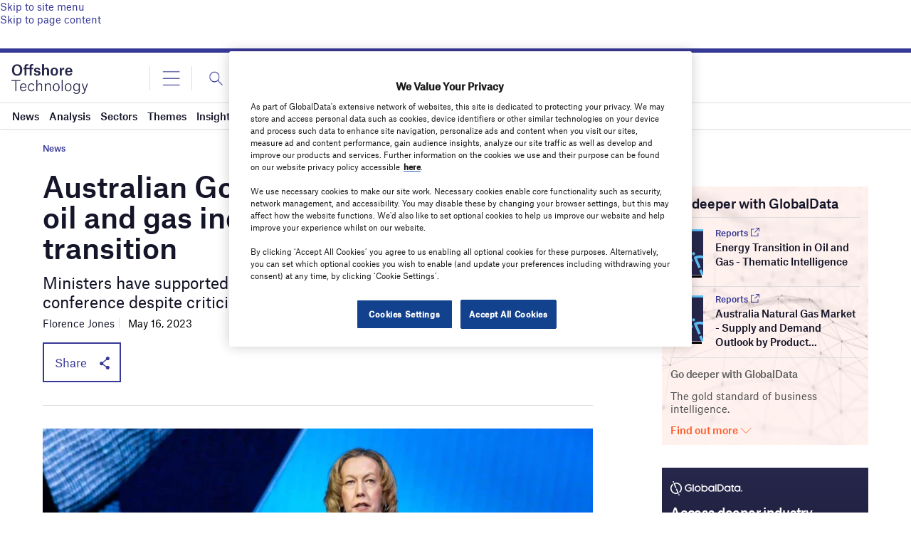

--- FILE ---
content_type: text/html; charset=utf-8
request_url: https://www.google.com/recaptcha/api2/anchor?ar=1&k=6LcqBjQUAAAAAOm0OoVcGhdeuwRaYeG44rfzGqtv&co=aHR0cHM6Ly93d3cub2Zmc2hvcmUtdGVjaG5vbG9neS5jb206NDQz&hl=en&v=PoyoqOPhxBO7pBk68S4YbpHZ&size=normal&anchor-ms=20000&execute-ms=30000&cb=dkg5ucbtv2sv
body_size: 49040
content:
<!DOCTYPE HTML><html dir="ltr" lang="en"><head><meta http-equiv="Content-Type" content="text/html; charset=UTF-8">
<meta http-equiv="X-UA-Compatible" content="IE=edge">
<title>reCAPTCHA</title>
<style type="text/css">
/* cyrillic-ext */
@font-face {
  font-family: 'Roboto';
  font-style: normal;
  font-weight: 400;
  font-stretch: 100%;
  src: url(//fonts.gstatic.com/s/roboto/v48/KFO7CnqEu92Fr1ME7kSn66aGLdTylUAMa3GUBHMdazTgWw.woff2) format('woff2');
  unicode-range: U+0460-052F, U+1C80-1C8A, U+20B4, U+2DE0-2DFF, U+A640-A69F, U+FE2E-FE2F;
}
/* cyrillic */
@font-face {
  font-family: 'Roboto';
  font-style: normal;
  font-weight: 400;
  font-stretch: 100%;
  src: url(//fonts.gstatic.com/s/roboto/v48/KFO7CnqEu92Fr1ME7kSn66aGLdTylUAMa3iUBHMdazTgWw.woff2) format('woff2');
  unicode-range: U+0301, U+0400-045F, U+0490-0491, U+04B0-04B1, U+2116;
}
/* greek-ext */
@font-face {
  font-family: 'Roboto';
  font-style: normal;
  font-weight: 400;
  font-stretch: 100%;
  src: url(//fonts.gstatic.com/s/roboto/v48/KFO7CnqEu92Fr1ME7kSn66aGLdTylUAMa3CUBHMdazTgWw.woff2) format('woff2');
  unicode-range: U+1F00-1FFF;
}
/* greek */
@font-face {
  font-family: 'Roboto';
  font-style: normal;
  font-weight: 400;
  font-stretch: 100%;
  src: url(//fonts.gstatic.com/s/roboto/v48/KFO7CnqEu92Fr1ME7kSn66aGLdTylUAMa3-UBHMdazTgWw.woff2) format('woff2');
  unicode-range: U+0370-0377, U+037A-037F, U+0384-038A, U+038C, U+038E-03A1, U+03A3-03FF;
}
/* math */
@font-face {
  font-family: 'Roboto';
  font-style: normal;
  font-weight: 400;
  font-stretch: 100%;
  src: url(//fonts.gstatic.com/s/roboto/v48/KFO7CnqEu92Fr1ME7kSn66aGLdTylUAMawCUBHMdazTgWw.woff2) format('woff2');
  unicode-range: U+0302-0303, U+0305, U+0307-0308, U+0310, U+0312, U+0315, U+031A, U+0326-0327, U+032C, U+032F-0330, U+0332-0333, U+0338, U+033A, U+0346, U+034D, U+0391-03A1, U+03A3-03A9, U+03B1-03C9, U+03D1, U+03D5-03D6, U+03F0-03F1, U+03F4-03F5, U+2016-2017, U+2034-2038, U+203C, U+2040, U+2043, U+2047, U+2050, U+2057, U+205F, U+2070-2071, U+2074-208E, U+2090-209C, U+20D0-20DC, U+20E1, U+20E5-20EF, U+2100-2112, U+2114-2115, U+2117-2121, U+2123-214F, U+2190, U+2192, U+2194-21AE, U+21B0-21E5, U+21F1-21F2, U+21F4-2211, U+2213-2214, U+2216-22FF, U+2308-230B, U+2310, U+2319, U+231C-2321, U+2336-237A, U+237C, U+2395, U+239B-23B7, U+23D0, U+23DC-23E1, U+2474-2475, U+25AF, U+25B3, U+25B7, U+25BD, U+25C1, U+25CA, U+25CC, U+25FB, U+266D-266F, U+27C0-27FF, U+2900-2AFF, U+2B0E-2B11, U+2B30-2B4C, U+2BFE, U+3030, U+FF5B, U+FF5D, U+1D400-1D7FF, U+1EE00-1EEFF;
}
/* symbols */
@font-face {
  font-family: 'Roboto';
  font-style: normal;
  font-weight: 400;
  font-stretch: 100%;
  src: url(//fonts.gstatic.com/s/roboto/v48/KFO7CnqEu92Fr1ME7kSn66aGLdTylUAMaxKUBHMdazTgWw.woff2) format('woff2');
  unicode-range: U+0001-000C, U+000E-001F, U+007F-009F, U+20DD-20E0, U+20E2-20E4, U+2150-218F, U+2190, U+2192, U+2194-2199, U+21AF, U+21E6-21F0, U+21F3, U+2218-2219, U+2299, U+22C4-22C6, U+2300-243F, U+2440-244A, U+2460-24FF, U+25A0-27BF, U+2800-28FF, U+2921-2922, U+2981, U+29BF, U+29EB, U+2B00-2BFF, U+4DC0-4DFF, U+FFF9-FFFB, U+10140-1018E, U+10190-1019C, U+101A0, U+101D0-101FD, U+102E0-102FB, U+10E60-10E7E, U+1D2C0-1D2D3, U+1D2E0-1D37F, U+1F000-1F0FF, U+1F100-1F1AD, U+1F1E6-1F1FF, U+1F30D-1F30F, U+1F315, U+1F31C, U+1F31E, U+1F320-1F32C, U+1F336, U+1F378, U+1F37D, U+1F382, U+1F393-1F39F, U+1F3A7-1F3A8, U+1F3AC-1F3AF, U+1F3C2, U+1F3C4-1F3C6, U+1F3CA-1F3CE, U+1F3D4-1F3E0, U+1F3ED, U+1F3F1-1F3F3, U+1F3F5-1F3F7, U+1F408, U+1F415, U+1F41F, U+1F426, U+1F43F, U+1F441-1F442, U+1F444, U+1F446-1F449, U+1F44C-1F44E, U+1F453, U+1F46A, U+1F47D, U+1F4A3, U+1F4B0, U+1F4B3, U+1F4B9, U+1F4BB, U+1F4BF, U+1F4C8-1F4CB, U+1F4D6, U+1F4DA, U+1F4DF, U+1F4E3-1F4E6, U+1F4EA-1F4ED, U+1F4F7, U+1F4F9-1F4FB, U+1F4FD-1F4FE, U+1F503, U+1F507-1F50B, U+1F50D, U+1F512-1F513, U+1F53E-1F54A, U+1F54F-1F5FA, U+1F610, U+1F650-1F67F, U+1F687, U+1F68D, U+1F691, U+1F694, U+1F698, U+1F6AD, U+1F6B2, U+1F6B9-1F6BA, U+1F6BC, U+1F6C6-1F6CF, U+1F6D3-1F6D7, U+1F6E0-1F6EA, U+1F6F0-1F6F3, U+1F6F7-1F6FC, U+1F700-1F7FF, U+1F800-1F80B, U+1F810-1F847, U+1F850-1F859, U+1F860-1F887, U+1F890-1F8AD, U+1F8B0-1F8BB, U+1F8C0-1F8C1, U+1F900-1F90B, U+1F93B, U+1F946, U+1F984, U+1F996, U+1F9E9, U+1FA00-1FA6F, U+1FA70-1FA7C, U+1FA80-1FA89, U+1FA8F-1FAC6, U+1FACE-1FADC, U+1FADF-1FAE9, U+1FAF0-1FAF8, U+1FB00-1FBFF;
}
/* vietnamese */
@font-face {
  font-family: 'Roboto';
  font-style: normal;
  font-weight: 400;
  font-stretch: 100%;
  src: url(//fonts.gstatic.com/s/roboto/v48/KFO7CnqEu92Fr1ME7kSn66aGLdTylUAMa3OUBHMdazTgWw.woff2) format('woff2');
  unicode-range: U+0102-0103, U+0110-0111, U+0128-0129, U+0168-0169, U+01A0-01A1, U+01AF-01B0, U+0300-0301, U+0303-0304, U+0308-0309, U+0323, U+0329, U+1EA0-1EF9, U+20AB;
}
/* latin-ext */
@font-face {
  font-family: 'Roboto';
  font-style: normal;
  font-weight: 400;
  font-stretch: 100%;
  src: url(//fonts.gstatic.com/s/roboto/v48/KFO7CnqEu92Fr1ME7kSn66aGLdTylUAMa3KUBHMdazTgWw.woff2) format('woff2');
  unicode-range: U+0100-02BA, U+02BD-02C5, U+02C7-02CC, U+02CE-02D7, U+02DD-02FF, U+0304, U+0308, U+0329, U+1D00-1DBF, U+1E00-1E9F, U+1EF2-1EFF, U+2020, U+20A0-20AB, U+20AD-20C0, U+2113, U+2C60-2C7F, U+A720-A7FF;
}
/* latin */
@font-face {
  font-family: 'Roboto';
  font-style: normal;
  font-weight: 400;
  font-stretch: 100%;
  src: url(//fonts.gstatic.com/s/roboto/v48/KFO7CnqEu92Fr1ME7kSn66aGLdTylUAMa3yUBHMdazQ.woff2) format('woff2');
  unicode-range: U+0000-00FF, U+0131, U+0152-0153, U+02BB-02BC, U+02C6, U+02DA, U+02DC, U+0304, U+0308, U+0329, U+2000-206F, U+20AC, U+2122, U+2191, U+2193, U+2212, U+2215, U+FEFF, U+FFFD;
}
/* cyrillic-ext */
@font-face {
  font-family: 'Roboto';
  font-style: normal;
  font-weight: 500;
  font-stretch: 100%;
  src: url(//fonts.gstatic.com/s/roboto/v48/KFO7CnqEu92Fr1ME7kSn66aGLdTylUAMa3GUBHMdazTgWw.woff2) format('woff2');
  unicode-range: U+0460-052F, U+1C80-1C8A, U+20B4, U+2DE0-2DFF, U+A640-A69F, U+FE2E-FE2F;
}
/* cyrillic */
@font-face {
  font-family: 'Roboto';
  font-style: normal;
  font-weight: 500;
  font-stretch: 100%;
  src: url(//fonts.gstatic.com/s/roboto/v48/KFO7CnqEu92Fr1ME7kSn66aGLdTylUAMa3iUBHMdazTgWw.woff2) format('woff2');
  unicode-range: U+0301, U+0400-045F, U+0490-0491, U+04B0-04B1, U+2116;
}
/* greek-ext */
@font-face {
  font-family: 'Roboto';
  font-style: normal;
  font-weight: 500;
  font-stretch: 100%;
  src: url(//fonts.gstatic.com/s/roboto/v48/KFO7CnqEu92Fr1ME7kSn66aGLdTylUAMa3CUBHMdazTgWw.woff2) format('woff2');
  unicode-range: U+1F00-1FFF;
}
/* greek */
@font-face {
  font-family: 'Roboto';
  font-style: normal;
  font-weight: 500;
  font-stretch: 100%;
  src: url(//fonts.gstatic.com/s/roboto/v48/KFO7CnqEu92Fr1ME7kSn66aGLdTylUAMa3-UBHMdazTgWw.woff2) format('woff2');
  unicode-range: U+0370-0377, U+037A-037F, U+0384-038A, U+038C, U+038E-03A1, U+03A3-03FF;
}
/* math */
@font-face {
  font-family: 'Roboto';
  font-style: normal;
  font-weight: 500;
  font-stretch: 100%;
  src: url(//fonts.gstatic.com/s/roboto/v48/KFO7CnqEu92Fr1ME7kSn66aGLdTylUAMawCUBHMdazTgWw.woff2) format('woff2');
  unicode-range: U+0302-0303, U+0305, U+0307-0308, U+0310, U+0312, U+0315, U+031A, U+0326-0327, U+032C, U+032F-0330, U+0332-0333, U+0338, U+033A, U+0346, U+034D, U+0391-03A1, U+03A3-03A9, U+03B1-03C9, U+03D1, U+03D5-03D6, U+03F0-03F1, U+03F4-03F5, U+2016-2017, U+2034-2038, U+203C, U+2040, U+2043, U+2047, U+2050, U+2057, U+205F, U+2070-2071, U+2074-208E, U+2090-209C, U+20D0-20DC, U+20E1, U+20E5-20EF, U+2100-2112, U+2114-2115, U+2117-2121, U+2123-214F, U+2190, U+2192, U+2194-21AE, U+21B0-21E5, U+21F1-21F2, U+21F4-2211, U+2213-2214, U+2216-22FF, U+2308-230B, U+2310, U+2319, U+231C-2321, U+2336-237A, U+237C, U+2395, U+239B-23B7, U+23D0, U+23DC-23E1, U+2474-2475, U+25AF, U+25B3, U+25B7, U+25BD, U+25C1, U+25CA, U+25CC, U+25FB, U+266D-266F, U+27C0-27FF, U+2900-2AFF, U+2B0E-2B11, U+2B30-2B4C, U+2BFE, U+3030, U+FF5B, U+FF5D, U+1D400-1D7FF, U+1EE00-1EEFF;
}
/* symbols */
@font-face {
  font-family: 'Roboto';
  font-style: normal;
  font-weight: 500;
  font-stretch: 100%;
  src: url(//fonts.gstatic.com/s/roboto/v48/KFO7CnqEu92Fr1ME7kSn66aGLdTylUAMaxKUBHMdazTgWw.woff2) format('woff2');
  unicode-range: U+0001-000C, U+000E-001F, U+007F-009F, U+20DD-20E0, U+20E2-20E4, U+2150-218F, U+2190, U+2192, U+2194-2199, U+21AF, U+21E6-21F0, U+21F3, U+2218-2219, U+2299, U+22C4-22C6, U+2300-243F, U+2440-244A, U+2460-24FF, U+25A0-27BF, U+2800-28FF, U+2921-2922, U+2981, U+29BF, U+29EB, U+2B00-2BFF, U+4DC0-4DFF, U+FFF9-FFFB, U+10140-1018E, U+10190-1019C, U+101A0, U+101D0-101FD, U+102E0-102FB, U+10E60-10E7E, U+1D2C0-1D2D3, U+1D2E0-1D37F, U+1F000-1F0FF, U+1F100-1F1AD, U+1F1E6-1F1FF, U+1F30D-1F30F, U+1F315, U+1F31C, U+1F31E, U+1F320-1F32C, U+1F336, U+1F378, U+1F37D, U+1F382, U+1F393-1F39F, U+1F3A7-1F3A8, U+1F3AC-1F3AF, U+1F3C2, U+1F3C4-1F3C6, U+1F3CA-1F3CE, U+1F3D4-1F3E0, U+1F3ED, U+1F3F1-1F3F3, U+1F3F5-1F3F7, U+1F408, U+1F415, U+1F41F, U+1F426, U+1F43F, U+1F441-1F442, U+1F444, U+1F446-1F449, U+1F44C-1F44E, U+1F453, U+1F46A, U+1F47D, U+1F4A3, U+1F4B0, U+1F4B3, U+1F4B9, U+1F4BB, U+1F4BF, U+1F4C8-1F4CB, U+1F4D6, U+1F4DA, U+1F4DF, U+1F4E3-1F4E6, U+1F4EA-1F4ED, U+1F4F7, U+1F4F9-1F4FB, U+1F4FD-1F4FE, U+1F503, U+1F507-1F50B, U+1F50D, U+1F512-1F513, U+1F53E-1F54A, U+1F54F-1F5FA, U+1F610, U+1F650-1F67F, U+1F687, U+1F68D, U+1F691, U+1F694, U+1F698, U+1F6AD, U+1F6B2, U+1F6B9-1F6BA, U+1F6BC, U+1F6C6-1F6CF, U+1F6D3-1F6D7, U+1F6E0-1F6EA, U+1F6F0-1F6F3, U+1F6F7-1F6FC, U+1F700-1F7FF, U+1F800-1F80B, U+1F810-1F847, U+1F850-1F859, U+1F860-1F887, U+1F890-1F8AD, U+1F8B0-1F8BB, U+1F8C0-1F8C1, U+1F900-1F90B, U+1F93B, U+1F946, U+1F984, U+1F996, U+1F9E9, U+1FA00-1FA6F, U+1FA70-1FA7C, U+1FA80-1FA89, U+1FA8F-1FAC6, U+1FACE-1FADC, U+1FADF-1FAE9, U+1FAF0-1FAF8, U+1FB00-1FBFF;
}
/* vietnamese */
@font-face {
  font-family: 'Roboto';
  font-style: normal;
  font-weight: 500;
  font-stretch: 100%;
  src: url(//fonts.gstatic.com/s/roboto/v48/KFO7CnqEu92Fr1ME7kSn66aGLdTylUAMa3OUBHMdazTgWw.woff2) format('woff2');
  unicode-range: U+0102-0103, U+0110-0111, U+0128-0129, U+0168-0169, U+01A0-01A1, U+01AF-01B0, U+0300-0301, U+0303-0304, U+0308-0309, U+0323, U+0329, U+1EA0-1EF9, U+20AB;
}
/* latin-ext */
@font-face {
  font-family: 'Roboto';
  font-style: normal;
  font-weight: 500;
  font-stretch: 100%;
  src: url(//fonts.gstatic.com/s/roboto/v48/KFO7CnqEu92Fr1ME7kSn66aGLdTylUAMa3KUBHMdazTgWw.woff2) format('woff2');
  unicode-range: U+0100-02BA, U+02BD-02C5, U+02C7-02CC, U+02CE-02D7, U+02DD-02FF, U+0304, U+0308, U+0329, U+1D00-1DBF, U+1E00-1E9F, U+1EF2-1EFF, U+2020, U+20A0-20AB, U+20AD-20C0, U+2113, U+2C60-2C7F, U+A720-A7FF;
}
/* latin */
@font-face {
  font-family: 'Roboto';
  font-style: normal;
  font-weight: 500;
  font-stretch: 100%;
  src: url(//fonts.gstatic.com/s/roboto/v48/KFO7CnqEu92Fr1ME7kSn66aGLdTylUAMa3yUBHMdazQ.woff2) format('woff2');
  unicode-range: U+0000-00FF, U+0131, U+0152-0153, U+02BB-02BC, U+02C6, U+02DA, U+02DC, U+0304, U+0308, U+0329, U+2000-206F, U+20AC, U+2122, U+2191, U+2193, U+2212, U+2215, U+FEFF, U+FFFD;
}
/* cyrillic-ext */
@font-face {
  font-family: 'Roboto';
  font-style: normal;
  font-weight: 900;
  font-stretch: 100%;
  src: url(//fonts.gstatic.com/s/roboto/v48/KFO7CnqEu92Fr1ME7kSn66aGLdTylUAMa3GUBHMdazTgWw.woff2) format('woff2');
  unicode-range: U+0460-052F, U+1C80-1C8A, U+20B4, U+2DE0-2DFF, U+A640-A69F, U+FE2E-FE2F;
}
/* cyrillic */
@font-face {
  font-family: 'Roboto';
  font-style: normal;
  font-weight: 900;
  font-stretch: 100%;
  src: url(//fonts.gstatic.com/s/roboto/v48/KFO7CnqEu92Fr1ME7kSn66aGLdTylUAMa3iUBHMdazTgWw.woff2) format('woff2');
  unicode-range: U+0301, U+0400-045F, U+0490-0491, U+04B0-04B1, U+2116;
}
/* greek-ext */
@font-face {
  font-family: 'Roboto';
  font-style: normal;
  font-weight: 900;
  font-stretch: 100%;
  src: url(//fonts.gstatic.com/s/roboto/v48/KFO7CnqEu92Fr1ME7kSn66aGLdTylUAMa3CUBHMdazTgWw.woff2) format('woff2');
  unicode-range: U+1F00-1FFF;
}
/* greek */
@font-face {
  font-family: 'Roboto';
  font-style: normal;
  font-weight: 900;
  font-stretch: 100%;
  src: url(//fonts.gstatic.com/s/roboto/v48/KFO7CnqEu92Fr1ME7kSn66aGLdTylUAMa3-UBHMdazTgWw.woff2) format('woff2');
  unicode-range: U+0370-0377, U+037A-037F, U+0384-038A, U+038C, U+038E-03A1, U+03A3-03FF;
}
/* math */
@font-face {
  font-family: 'Roboto';
  font-style: normal;
  font-weight: 900;
  font-stretch: 100%;
  src: url(//fonts.gstatic.com/s/roboto/v48/KFO7CnqEu92Fr1ME7kSn66aGLdTylUAMawCUBHMdazTgWw.woff2) format('woff2');
  unicode-range: U+0302-0303, U+0305, U+0307-0308, U+0310, U+0312, U+0315, U+031A, U+0326-0327, U+032C, U+032F-0330, U+0332-0333, U+0338, U+033A, U+0346, U+034D, U+0391-03A1, U+03A3-03A9, U+03B1-03C9, U+03D1, U+03D5-03D6, U+03F0-03F1, U+03F4-03F5, U+2016-2017, U+2034-2038, U+203C, U+2040, U+2043, U+2047, U+2050, U+2057, U+205F, U+2070-2071, U+2074-208E, U+2090-209C, U+20D0-20DC, U+20E1, U+20E5-20EF, U+2100-2112, U+2114-2115, U+2117-2121, U+2123-214F, U+2190, U+2192, U+2194-21AE, U+21B0-21E5, U+21F1-21F2, U+21F4-2211, U+2213-2214, U+2216-22FF, U+2308-230B, U+2310, U+2319, U+231C-2321, U+2336-237A, U+237C, U+2395, U+239B-23B7, U+23D0, U+23DC-23E1, U+2474-2475, U+25AF, U+25B3, U+25B7, U+25BD, U+25C1, U+25CA, U+25CC, U+25FB, U+266D-266F, U+27C0-27FF, U+2900-2AFF, U+2B0E-2B11, U+2B30-2B4C, U+2BFE, U+3030, U+FF5B, U+FF5D, U+1D400-1D7FF, U+1EE00-1EEFF;
}
/* symbols */
@font-face {
  font-family: 'Roboto';
  font-style: normal;
  font-weight: 900;
  font-stretch: 100%;
  src: url(//fonts.gstatic.com/s/roboto/v48/KFO7CnqEu92Fr1ME7kSn66aGLdTylUAMaxKUBHMdazTgWw.woff2) format('woff2');
  unicode-range: U+0001-000C, U+000E-001F, U+007F-009F, U+20DD-20E0, U+20E2-20E4, U+2150-218F, U+2190, U+2192, U+2194-2199, U+21AF, U+21E6-21F0, U+21F3, U+2218-2219, U+2299, U+22C4-22C6, U+2300-243F, U+2440-244A, U+2460-24FF, U+25A0-27BF, U+2800-28FF, U+2921-2922, U+2981, U+29BF, U+29EB, U+2B00-2BFF, U+4DC0-4DFF, U+FFF9-FFFB, U+10140-1018E, U+10190-1019C, U+101A0, U+101D0-101FD, U+102E0-102FB, U+10E60-10E7E, U+1D2C0-1D2D3, U+1D2E0-1D37F, U+1F000-1F0FF, U+1F100-1F1AD, U+1F1E6-1F1FF, U+1F30D-1F30F, U+1F315, U+1F31C, U+1F31E, U+1F320-1F32C, U+1F336, U+1F378, U+1F37D, U+1F382, U+1F393-1F39F, U+1F3A7-1F3A8, U+1F3AC-1F3AF, U+1F3C2, U+1F3C4-1F3C6, U+1F3CA-1F3CE, U+1F3D4-1F3E0, U+1F3ED, U+1F3F1-1F3F3, U+1F3F5-1F3F7, U+1F408, U+1F415, U+1F41F, U+1F426, U+1F43F, U+1F441-1F442, U+1F444, U+1F446-1F449, U+1F44C-1F44E, U+1F453, U+1F46A, U+1F47D, U+1F4A3, U+1F4B0, U+1F4B3, U+1F4B9, U+1F4BB, U+1F4BF, U+1F4C8-1F4CB, U+1F4D6, U+1F4DA, U+1F4DF, U+1F4E3-1F4E6, U+1F4EA-1F4ED, U+1F4F7, U+1F4F9-1F4FB, U+1F4FD-1F4FE, U+1F503, U+1F507-1F50B, U+1F50D, U+1F512-1F513, U+1F53E-1F54A, U+1F54F-1F5FA, U+1F610, U+1F650-1F67F, U+1F687, U+1F68D, U+1F691, U+1F694, U+1F698, U+1F6AD, U+1F6B2, U+1F6B9-1F6BA, U+1F6BC, U+1F6C6-1F6CF, U+1F6D3-1F6D7, U+1F6E0-1F6EA, U+1F6F0-1F6F3, U+1F6F7-1F6FC, U+1F700-1F7FF, U+1F800-1F80B, U+1F810-1F847, U+1F850-1F859, U+1F860-1F887, U+1F890-1F8AD, U+1F8B0-1F8BB, U+1F8C0-1F8C1, U+1F900-1F90B, U+1F93B, U+1F946, U+1F984, U+1F996, U+1F9E9, U+1FA00-1FA6F, U+1FA70-1FA7C, U+1FA80-1FA89, U+1FA8F-1FAC6, U+1FACE-1FADC, U+1FADF-1FAE9, U+1FAF0-1FAF8, U+1FB00-1FBFF;
}
/* vietnamese */
@font-face {
  font-family: 'Roboto';
  font-style: normal;
  font-weight: 900;
  font-stretch: 100%;
  src: url(//fonts.gstatic.com/s/roboto/v48/KFO7CnqEu92Fr1ME7kSn66aGLdTylUAMa3OUBHMdazTgWw.woff2) format('woff2');
  unicode-range: U+0102-0103, U+0110-0111, U+0128-0129, U+0168-0169, U+01A0-01A1, U+01AF-01B0, U+0300-0301, U+0303-0304, U+0308-0309, U+0323, U+0329, U+1EA0-1EF9, U+20AB;
}
/* latin-ext */
@font-face {
  font-family: 'Roboto';
  font-style: normal;
  font-weight: 900;
  font-stretch: 100%;
  src: url(//fonts.gstatic.com/s/roboto/v48/KFO7CnqEu92Fr1ME7kSn66aGLdTylUAMa3KUBHMdazTgWw.woff2) format('woff2');
  unicode-range: U+0100-02BA, U+02BD-02C5, U+02C7-02CC, U+02CE-02D7, U+02DD-02FF, U+0304, U+0308, U+0329, U+1D00-1DBF, U+1E00-1E9F, U+1EF2-1EFF, U+2020, U+20A0-20AB, U+20AD-20C0, U+2113, U+2C60-2C7F, U+A720-A7FF;
}
/* latin */
@font-face {
  font-family: 'Roboto';
  font-style: normal;
  font-weight: 900;
  font-stretch: 100%;
  src: url(//fonts.gstatic.com/s/roboto/v48/KFO7CnqEu92Fr1ME7kSn66aGLdTylUAMa3yUBHMdazQ.woff2) format('woff2');
  unicode-range: U+0000-00FF, U+0131, U+0152-0153, U+02BB-02BC, U+02C6, U+02DA, U+02DC, U+0304, U+0308, U+0329, U+2000-206F, U+20AC, U+2122, U+2191, U+2193, U+2212, U+2215, U+FEFF, U+FFFD;
}

</style>
<link rel="stylesheet" type="text/css" href="https://www.gstatic.com/recaptcha/releases/PoyoqOPhxBO7pBk68S4YbpHZ/styles__ltr.css">
<script nonce="hOsugeAXc-nkevdk3rqzwQ" type="text/javascript">window['__recaptcha_api'] = 'https://www.google.com/recaptcha/api2/';</script>
<script type="text/javascript" src="https://www.gstatic.com/recaptcha/releases/PoyoqOPhxBO7pBk68S4YbpHZ/recaptcha__en.js" nonce="hOsugeAXc-nkevdk3rqzwQ">
      
    </script></head>
<body><div id="rc-anchor-alert" class="rc-anchor-alert"></div>
<input type="hidden" id="recaptcha-token" value="[base64]">
<script type="text/javascript" nonce="hOsugeAXc-nkevdk3rqzwQ">
      recaptcha.anchor.Main.init("[\x22ainput\x22,[\x22bgdata\x22,\x22\x22,\[base64]/[base64]/[base64]/[base64]/[base64]/[base64]/KGcoTywyNTMsTy5PKSxVRyhPLEMpKTpnKE8sMjUzLEMpLE8pKSxsKSksTykpfSxieT1mdW5jdGlvbihDLE8sdSxsKXtmb3IobD0odT1SKEMpLDApO08+MDtPLS0pbD1sPDw4fFooQyk7ZyhDLHUsbCl9LFVHPWZ1bmN0aW9uKEMsTyl7Qy5pLmxlbmd0aD4xMDQ/[base64]/[base64]/[base64]/[base64]/[base64]/[base64]/[base64]\\u003d\x22,\[base64]\\u003d\x22,\x22aQUDw4nCsFjChGp/[base64]/[base64]/[base64]/[base64]/VHsGc2NMw7rDhMOWwpkkf8KWW8KhwqPDsnPCucKmwoMIJsKVYk9Nw6wLw70sZcOYHysTw4MKTMK2YcOBfj/Ch0wnXsOELGbDlC1kI8OtQsOlwrxnOMObesOdQMOJw7MDDgUtUyTCgmrCpR3CilBoIHbDocKCwpnDm8O9LgjCpRbCssO2w4rDhhLCjMOLw5t3UADCm2c6anHChcKhXEhZw5DCj8KmdGFgVcKfVXbDgMK3QXrCqsKRw4RNGlFxKMOgFsK/PE5hGlnDnXXCjSkqwpTDpcK3woFteSTCoXVyGsKnw7TCqQHCg3rChMKJUMKHwpwkNMKxEUlTw4dPI8OBIUE6wp7Cu1wGSFBuw6/DjGcIwrkWw5A0UVoifsKHw5Zaw4Q8XcKGw7AnGsKrU8KVBgzDtMOCSw1Ww4/[base64]/Z0Qtw7vCjErDpsO8w4BxM8Ocw7bCmShWwp5USMOCQQTClnTDhEQ9ahrCr8Oow7zDiWNYZH0LCcKwwqFvwp9bw6fDtEk1Ig3CrizDtsKafz3Ct8OPwoYWwosqw4wVw5pEYMOAendwc8O+wo/CikAew73DhMO1wrhIWcKGJ8OVw6o0wq3DiinCm8Krw4PCrcO1wr1dw7fDg8KRYT1Qw7nCvMKxw70aasO4SA8Mw4IKTGTDosOdw6ZlcMOcch9pw7HCi2NCVUlCKsO4wpbDjXdiw40hWcKzCMOGwr/DqGvCtwPCtsOLf8OtYxfCt8KYwqLCjHEgwrRKw5MnIMKAwosefzPCgWQJeBt8YsKrwrXCjydCb3Y6woLCkMKmSsO6wo7Dh3/Dv3vChsOhwqQ7ahd0w7wgOcKAP8Oww4HDgGAYR8KywoN5Z8OOwr/DgDrDj0vCqXEoWcOqw4UcwoN5wpdbSHXCn8OCdV0AO8KRdmAAwp0hP1zCtMKBwoA0UsOLwrMZwovDq8Knw64Pw5HCkXrClcO/wrUFw5zDtMK5wrZ6wpMKcsKzYsK7OjBxwr3Dl8Oew5bDhnjDpzQZwrnDh2EXFMOULFEdw6ktwqdhDSLDrEFKw4x3wpnCssK/[base64]/Dt1wUIz1TwrkodF4KwqTCkVHDjsKiFMOxdsOSdMOtwpLCvsKhQsObwqbCo8KWSMOrw6zCmsKnIiPDgQfDiFXDojBwVxs6woXCsDXCtsOKwr3CgcO7woU8B8KNwrt1Mi1Rwq8pwoRRwqDDgmcQwpLCtwwBGcOgwqbCosKEXGvCisO/C8KdKcKLDT0aRkbCqsKOd8KMw5p+w6vDkCkTwr13w7HDhcKBbUFCbXUqwrjDri3ClUjCnHbDusO+M8K4w6bDrgvDnMK0Hg/DsTB1w40fZcKowr3CjsOhIcKCwpHCg8K4AlvCoWbCiRjCh3TDsTQXw54BGcOtR8Khw6krf8KowqjCoMKuw68NCFPDpcOAK30aC8O9WMK+XRvChzTCu8OPw5xaL2LCrVZmwoQiPcOVWnlYwrrCqcOCCcKow6DClwBRKMKmWlUte8KsRQfDgcKeWn/DmsKNwrJ1SMKBw7LDlcO5I3UnezfDoXUXfsK5QAfCisO/wpHCo8OiP8K0w49BVMK1acOGXEc6WybCrVEcw7owwqDClMODLcOHMMOIG3dcQDTCgyc7wpDCr0/DjQcZQ3MYw5B4fcOnw4FGRTvCi8OGbcK5Q8OFOsKORWFATwPDoBXDpMOpfsOgV8Oyw6/CmzLCr8KKZghGFUTCr8KafQQiFmgSG8KCw4TDjz/CiTzCgzIWwpYuwpXDhRrClhkTfcKxw5TDlEPDhsK2GB/[base64]/[base64]/[base64]/wqzCqR3DucO3L8OvCXVXIsODY8K6w7DCv1fCpcOAC8K1w5fCqcKTwpdkIF/[base64]/[base64]/[base64]/PsOTwqPCrcOBwqHCuW5fZFgJSzfChcKkY2fCrh98ZMO3JsOKw5YXw5/DjMOvXkV4d8K5fcOTZcOsw4gRwrnDn8OKJsK7DcOBw4wofGByw4cMwr9pUxUgMn3CrsKoRU7DtMKAw47CuEnDucKZwpfDmhsPET4Ew4/[base64]/w4Ejw7Azw7Qdwp4JwrkJwoDDphLClwpow5nDhVxSEh4UfHUawoJvH3ESWUPDhsOMw73DpXzDj37DpG3Ciz0UAX99VcOywp/DohBuZ8Oew5cHwq7CpMO/w4lAwqReHsKPT8OrenTCnMOcw68rMcOOw5g5wofCiBjCs8OWDynDrWcFYg/Cu8OSYsKzw7cOw5jDiMO4w6LCmMKsG8OUwp5Nwq/[base64]/Cl8KPw54pwrbCrQ/Cr1xJNWHDgsONLyYMwoknwq9rdAPDjwrDgsK5w4I+w7nDrWkRw4wiwqJtOXPCgcKrwpIsw5wRwpZ+w5VXw55Owo8GYCtjwpnCuy3DjcKNwr7DgkY4AcKKwo/DnsKkHX86PDTCgMODegXDv8KrRMORwq3CpkB/BMKkw6ckAMO9woYFT8KMOcKIU3UtwobDjsOlw7fCrlIhwqJUwo/CjCfDmMKaYkdBw7dQw4VmJDfDt8OLZ1XDjxcMwp9Qw54jUsO4biAIwo7CgcKJLsOhw6Udw4lBXzMGcBrDvlUMLsOmeBPDusO5ecK5CFULcsOjK8OHw6HDqD7DncO2wpIrw48BDH1Dw6HChDctYcO3wpc/wobDlMKgERUyw4jDrhJswrHDvzpnIXDDqmrDssO1UB9cw7fDp8O/w7o1wovDqmDCmTbCvn/[base64]/[base64]/w7/[base64]/Du8OMw5cdL1RBwrjCp8Kgw7FDO8KBw47DmsKaAcKJw5nCk8Kewq/CnmUwYcK8wr1Tw5pRPcKDwqXCvcKLPQbChMOPSCfCrcOwMW/Co8OjwonCrEbCpyjCjMOSw55fw4PCsMKpIWPCiW7DrkHDgsOqwqjDpRfDrDEDw6A9AcOIX8O9w4TDnjXDukDDuBvDmjldLXcrwq04wqvClRkwasO0L8O6wpZ+X21RwrY5WWvCmh/DkMO/w5/DpMKNwoQLw5Z0w7oVUsO6wrRtwoTDocKYwpgnw6TCtcK/dsOccMOFLsKyMSsHw6MFw51XIMOFwokOXxjChsKZG8KVaSTCrsOOwrPDuCjClcKMw5hJw4kxw4MpwoXCpAE5fcKvU3YhCMKcw40uQh8EwoDDmwLCszkew5rCgBTDqF7CmBBQw5Yww7/[base64]/[base64]/Dh8OfBxnCt1TDkhjDvk7DoGjDlCcjwpTChMOvD8KRw547w45JwoTCpMKTNVdNCQ9AwoXDhsKiw7oFw4zCmzjCg1sBDEXCosKzRhDDn8KxFkzCscK1cE/[base64]/DkxEZaMK8EcOpIzMUw7B2BCbCn8KSPMKKw6E7RsKVC1vCkRPCmMK8wq/DgsKcw6ZdMsKOZ8KlwonDl8Kqw7J9w67DvRjCt8O8wrosTwZ0PAoPwq3CgMKvUMOqZsKEADTCvgLCqcKpw6cMw4sVD8OydR5gw6TCqsK4Qm9CRgDCjMKzOHzDhGZjSMOSP8K/[base64]/Cl8KZPnU/EMOtw44Ew6jDscO8w5TDnmLDgsKJwonCu8KbwrMAf8KCMlPCi8KqdsKqYsOZw7zDtBdEwpZywr8nTcKGJz/DjcKZw4jCpWXCocOxwpvCm8OWZUspworCnsKRwrHDtHl/wrtGTcOZwr0lLsOfw5AtwrdZWE5EVnbDqxRRTGFKw4VAwr/Dq8KvwovDqwhOwowRwpMdIUolwo3DjcOSd8O6d8KLXcKlXFUewrtYw5HDr1fDj3nCqGo6F8KGwpluE8OTwqJkwoXDvk/DukAIwo/DhcKTw4/CgsOOL8ONwqfDpMKEwpx/ScKNcBdUw4PCnMOLwq3CvnIIBWYrN8KfHErCjMKleSfDosKUw67DjcKGw5/CscO1VMOqw4PDiMOla8K9TcKAwpQWC1bCoT5yZMK7w4LDscKxWMOhAsORw4sFJEbCji3DmgliISBxcjxgP14QwpYYw7kSwrjCicKJa8Kxw7vDv1MzTVsdccKvawrCusKlw7nDksKYd23CssOTLmXDksKZAXDDjT9rwp/[base64]/CnMO/woE3QsKWwp1SacKzw43CrR/[base64]/DnMK5wpzCo2fDkQHCrFDChsOaWcKQcMOAX8OfwrXCgMOmAHvCjENJwrAswrpGw5bCncKpw7pEwrrCjygXSnJ6wrs5w7zCrw3Do0QgwpnCgDkpCFfDkXUFwpfCjinDh8OFWW9EN8Oow7DCl8KRw5cpFcKow4PCuzTCtSXDi1Ibw4VjdXZ/w4AvwoAYw4MhOsK3cRnDo8O1QxPDrEHCsUDDnMK6TSgfw5LCtsOrehXDscKCasKTwp0Ma8Ofwr4vSi4ge0ssw5XCssO0csKgw47DscOzYMOLw4JtK8OVLH/CuyXDmnjCg8K2wrjCgQ8WwqEXFMK0HcKPOsK9PsOoczTDrcOXwqV+Bg7DqRtMw67CjQxTw4FLIlMWw6gxw7lBw6/CtsKuScKGcwwiw5o1S8Kkwq3CvsOPMXnDsE00w6Exw6/Dm8OaAljCn8O9bnTDhcKEwpnCpMOEw5DCssK/[base64]/BsOuHg3DkzfDgUrDl8KjLcK5cULDjMOzBjxXTcKHblbCj8KHUsOHcsOuwrcYcwPDlcOeNsONEsOBwovDt8KJwp7DiWzCggIUPMOsU33Dk8KKwpYnwqjCh8KlwqHChC4Aw6c/wrvCsljDoXhOGRB6G8O+w5jDk8K5KcKKecOQYMKPbyxydDZNUMKQwotrSCbDiMKswozCvGc5w4fCsVRuCMKeXDDDvcKDw47DssOMVwUnP8K/aD/CnQgow57CvcKoLsOMw7jDsQXCtjzCsWjCghDCm8Kmw7bDpMKgw4MOw7HDomfDssKVHihKw7s9wq/DvcOLwq3CmsOvwrJnwp3DqMKqKEzCtT/Cm05dGsOfRMOWMXlgLSTDvnMew7MYwoLDthUMwq4Xw7c0HD3DicKuwpnCh8OzfMOkQcO+cwLDjA/CmBTCq8KxKifClsKmLyIew4HCvW7CncK0wpzDgivChgkLwpdzQsOsVVEZwqQiLiTCm8O+wr9tw4kBTS/DsWhpwpMuwoDDmkDDlsKTw7VeACXDryHCh8KiAcK0w7lIw54VP8ONw7TChFfDoyrDr8OUOcOPSm3DuBopIcKMMg8bw43ClcO/UC/DjsKQw5pYey3DtsOtw4jDhcOgw6ZZHFbDjT/CiMKtHxdlPcOmMMK2w6LCk8K0BnUjw50Gw5DCnsO0dcK6f8KgwpUmWivDrX1RT8Ovw4lIw4nDrsOsUMKWw7/[base64]/VcO/wqLDoGXCjcONw6/[base64]/[base64]/Do1ldw4bDuX/[base64]/Dhl/[base64]/[base64]/DlkDDqMKJw5pkJ8O2w4c2bWHDqSNeCBvDgcKcSsKYQcKUw4/DqxsZSMO1NjXDjMK2fMKnwopLwpohwrImDsOawrZ3bMKdVm9JwrJ2w4rDvTvCmXwxIXLDi2TDrBNow6kWw7jCsHYLw6jDlsKmwqF+BnPDoi/Dh8OgMV/DusOfwqgfE8OcwoXDphAgw7A0wpfClsOIwpQqwpNWZnXDjjYEw7NmwqfDt8OQBHvCn0gVJWfCgMOswp4kw7bCnQPChMOMw7LCmcKnPFwwwrdBw4I7E8OKR8K0w5LCgsO6wqPCusOsw59bQ1LDriRoMk4Zw4JmFsOGw71rwopfwrbDocKncMKDKBnChF3CgG/Dv8O/bxxNw4vCrsOuRXbDk1kfwpfCpcKvw7nDtHkTwrw2IjHCp8OBwrd3wrhuwqZ/wqnCnxfDhMOKcibDhCssRR3ClMO+w7/CpcKJSlJaw5rDsMORwp5gwos3w4lfNhfDoE/CnMKsw6bDhsK4w5QDw6/CkWfCuhdZw5XCqcKLcWM/w5tOw7TCnz0QdsKRDsO/[base64]/[base64]/DiE/Cl8OTw5PClDzDv8OMK3HDmcOiw7vDl8OHwoHCtsKzwqxiwpoMw60UaSJjwoI9w4Eqw7/Dsw3Cn1V0DRN2wqLDtjtJw6jDg8Ofwo/DiFgzaMKhw4c4wrDCqcOSQMKHLwjCrWfDp0jClGILwphGw6HDvAR4PMOwZ8KqKcKCw4ZxZGtJM0DDrcORbjknwofCgwfCsCfDiMKNWMO9w712wp16woU6w67CmCPChSIuZQVuGHjDgjPDmE/CoBsuGsKSwph5w5zCi2zCrcK0w6bDq8KWTRfCucKHwpgOwpLCo8KbwrczKMKddMOmwoDCnMKtwpJnwoxCPsKbwo/DncOXBsKCw5kLPMKGwpNsdzDDhSLDicOqM8OxTsOew6/DpwYDAcOQWcOiwotYw7Jtw7Jnw5tqDsOHXGLDgURtw45HBEFcV17DjsOGw4UYZ8OfwrnCu8OVw4paaShbM8K+wrJGw5hDJgQYWG3CmMKfKU3DqsOnw4M1Ix7DtcKfwqjCimzDlx3DqcKGX2fDsRpINVPDp8OawonCk8OwesObDB5rwro8wr/Ct8Opw7fDnDIfZ2ZJDwhAw4RJwpVuwow3VMObwrZGw6ExwpnCmMOcPsK9ACxDGT/DkMKuw7E+JsK2wogoaMK1wrtDJ8OaVsOebsOHD8K9wr/DigHDqsKIemhxZMOGw6N9wqTDr2t1R8Kpwp8UPj7CtyUmJywaWyvDpsK8w7/[base64]/DsnZNb8OJwoc+wrlNw7ZgeDTCqmrDnw97w5PClsKEw6XColkswpF4NRnDgxLDi8KQX8KswpzDngHCpsOqwpJxw6EqwrxUJUPCiFQrFsO1wpo/RlPCpMKdwotgw5AtE8KrUcKkPQ9Wwq9Aw79Xw7sJw44Cw4gOwqjDvsKgOMOEe8Ogwq5NR8KtWcKcwqhVwqLCmMOsw7nDr3jCrMKsYxQ/RsK1wp/[base64]/[base64]/CvcKua8KiP8KvdMO1wqZyPsOPwr8Yw5J/[base64]/CjGVHf8OtUsKZe18Kw7www7TCj8OseMOKwqAwwoM1W8Olw40fZhR5NsOeIcKLw4zDpMOnMcKEXW/DiVR1Mws3c0dawrTCqcOAMcKNFsONw4HDtRTCu23CjC49wqBzw4bDtXwkETQ/dcKlcDNYw7jCtEzCicKdw69wwqnCpcKGwpLCvcKawrF9wp/CoggPw4HCi8KAwrPCtcOww5bCqDArwqQtw5LDsMOrwo/CinzCnMODw65LFCAWA1jDqml8fRPDrxbDthdNUMKdwqrCozLCjl8ZA8Kcw5pGP8KCHjfDo8Kvwo1IAsONCQ/CqcO6wofDg8Okwo/Cn1HCo10FQhQow7nDrMOFGsKJMxBkNMO4w4hRw5/ClsO7wqDDqMOiwqXDrcKPKkXCpQUawr9kwofDgMKWbzPCmQ90wrs3w4LDmcOsw67Co3wGwq/[base64]/[base64]/WwkXfcOIw7Y4ZRMidWnDosOIE8OmwofDvkPDuMKZZALCqVTCpDZEbMONw7wNwrDCj8KTwp57w4pJw6oWN0AkIUsFLlvCksKUb8OBdgplF8OQwq5iZMO/wqg/WsKOEH97wrF2VsOfwonCusKsWwF7w4lHw63Cp0jCssOqw4k9JibCvsOgw4nCuyo3B8KDwo/CjUvDl8K+woo/w6BVZ03CosKEwo/DjUDCpMOCZsOXNxhQwp7ChzsRYmBDwot8w5XDlMOPwq3Dg8K5wqjDsmzDhsKzwqdAwp4Vw4lgQcKaw7PCjx/Coy3CiEBLD8K3asKyOCxiw4o9KsKbwowlwrMbK8Kbw4Mew6xDWsOmw4EhDsOuCsOdw6IPwpELG8OFw5xOdxE0XSJEw64VKwnDgnx2wr/CpGvDpMKccj3CrcKOw4rDsMOHwoJRwqpwJxoSGDB7A8Osw69/Z04RwqdYccKywrTDksOwZDXDj8KTw61aARHCr04/w40mwqhuEMOEwoPChhk8f8Orw7FqwrDDszXCvMOgN8KeQMOlLV7CogbCrsOMwqrDjjEubcOQw6bCosOQKVjDmcOPwpAFwoXDuMOkM8OMw6DCsMKmwrvCpcOLw6jCu8OWT8O/w7DDuDA4PVfCmsKiw4vDscOfLjYnbMO7eUZgwqAvw73DtcOrwqzCqk3Dv0wQwoVzBsK8HsOHYsKowow8w5PDn28Gw6ZYw6vCvcKww6c4w61FwqvDvcKMRC8uwrdsK8KGfMOaUsOgbxTDuw4FUcOfwoLCt8OiwrYpwocHwqZhwqZcwr4WXUnDkUd7XT/[base64]/DlcKqw67ChmvCpMOqeiHCmsK+T8K2wrPDrAtQb8KwdcKDXcK/EcOGwqLCn1XCoMKVfGBRw6BsBsOsJHIZHMKoLMOiw6HDrcK3wpLCvMOIFsODbjBEwrvCl8K3wqdKwqLDkVTDlsONwp3CoXrCrTTDjw8Iw6fCvRZ8wp3CiEnDu29rwrXDoVXDqcO+bnLCj8ORwqh1SsKXO1k1AMKuw7Fiw4jDgcKFw4bCjUwOcMO+w57DlsK6wqA/wpguQ8KvN0rDiVTDvsKxw4vCmsKKwoB1wqrDgELDoy/Dk8K5woNAfjQbbH3DkSjCoybCr8K8w5zDlMOOBcODfcOTwpkvL8KbwpJJw6lbwphowpRPCcOawpHCphHCmsK/[base64]/ChTtqM8ORRhzCtkcHw6zCqMK0wqgVRFjCsWFMJMKnFcOwwqjDvQrCp33DhsOmR8OOwpDCmsO6wqZGGwHDlsK/RcK6w6FvAcOrw64RwrLCrsKBPMKgw7sIw4A6fMOeRU/CsMO4wqpMw5XChsKnw7bDnMOsSQvDnMKQEhTCpljCjEjCkMKrw68HTMOUe39qKhA8GUgCw5PCpxw/w63Dq1fDkMONwoRYw77Cs3NVDVvDol0ZBEvDojY/wokyHyvDpsOIwq3CjW9Nw4Bkw67DqsKTwo3CsnfCo8OGwrkYwoXCj8O8IsK9Gw8Cw6IdB8KDQsKUQwIeXMKiwp3ChRDDg3J2wodMC8Kvw63DgMOQw4BmQ8O1w7XCgVzCtlBFWnY7w4V/AEHCpcKmw5lsMjBKUEECwplowqcCKcKEGyt9wpJow6RKeSXDvsODwr5vw57Do0Z0QcOASnx6G8OHw5vDvMOFPMKcG8OfQsKuw6gdNnZVwq4VL3XDjUDClsKXw5sQwoUcwqQiGnDCpsKVdwtiwpPDmsKYwo83wpnDiMKWw4hGdl89w5gbw7/DuMKWXMO0woJpRMKzw6JPB8OGw7hLPm/[base64]/GRXDusKOX8OvEMOMw5Miw4UWBTXDgcOPDsOgYcOoGCTDj0M1w4TCm8OdFV3CgXXDkSFvwqnCshczHMK+F8OlwrDCsEgMwpLClGbDlTbDunrDs3LDogXDkcK2w4wNeMKVf2DDlzjCp8K+esOvVWDDk3zCoj/Dnx3CncKxNxo2wr4Ew7rCvsK+wq7DqkvCn8OXw5PDnMOwJCHCnhbDgcO2fcKxX8OgBcKzQMK0wrHDksOlwowYd0PCgHjDvMOlbMORwr/CkMKNRlI/bsK/w5ZaX14mwqQ6WQjDncOkYsKawpcIRcOww7oww6fClsK+w7rDlsOPwpzCmMKTcm7Cjg0YwpDDpjXCsFfCgsK3Q8Osw6ZpBsKGw6tsfMOjw7d9YFAIw45VwoPCo8Kgw4zDtcO4UBkoUcO1wqnCvmXCksO4S8K5wqjDtMKjw73CsC/DgcOhwo8ZLMOXBUZXPsO/c0DDr1w0ccOaMcK/wp55PMK+wqnClR8jDlccw7AFw4nDjsOxwr/Cm8KiDyFVUcKow5R9wpnClHM7fMKfwrjCt8O9OR9RGMKmw6kEwpvCnMKxAV/Ck2DDkMKmw4law4nDhsODcMOLPEXDnsOZDwnCucOnwrTCp8Kvwrtfwp/CvsKGSsKJTsOdf1nDssOeb8Ouwp8zYAxsw5XDssOhGk0VHsOZw6A9w57Cj8OHLsKvw40IwocJJmoWw6lTw6I/IQwZwo8Jw4/[base64]/[base64]/[base64]/DrRdlZzLDpkjCrRDCgsKOZcKJe2zDsSASQsK1wpfClsKfw5k6fkpgwrM+RT/Cm0Z3wpUdw5kgwqfCrlXDgcOLwqXDuw3DoTFqw5TDkMK3IMOTS3/Do8KbwrsLwqvCizMqCMKqD8KrwrQtw7ViwpsPG8KhZDwTw6fDjcOiw6zCnmPDmcKUwpsMw7sScj4EwoExcVIZdsKbwpfDiXXCm8OLBcKnwoJiw7fDmUNnw6jDk8KgwrQbGcOse8Owwrp1w6/ClsKcXcKiLyosw6UBwq7Cs8OXE8OLwp/DmsKAwojCjggfCMKhw4cHZAVpwrvCtSrDuSPCjMKcVkDCsSfCk8KnOgpQfj03f8Kbw6dewrp0CQ7Dv3Nkw5TCiSJXwqHCuTLDjcO7eAJxwpcUbm0dw4NgNcKUcMKewr8yDcOSOD/CsFBYMDTDocOxJcKOeUUXbCbDv8OSNV7CqlnCj2PDvmEMwqDDrcODUcOew7PDkcOCw4fDn0Agw7bCuwrDtSvCpyklw5gFw5DDs8OTw7fDn8ObYsKsw5jDmMO/[base64]/[base64]/Dg8O2w5VzwqvCojwKw5oQw7nCosKbesKjS0J4wqzDoAMeVW9afCY6w4dcSMKzw4/CnRvChE/CnG8dK8OYNcK5wrrDisKnaE3Dl8K6QybDs8O/Q8KUFwYWZMO1wp7CsMOuwp/[base64]/CjMOjw4fDiWnDgMKhw6/DsMOww78PfFnDnGghw6HCgMKLPcOcw6vCsQ3CpD9Cw5sywqh1ccONw5jCh8OyZQZvDBDDqBpwwrnDkcKIw7hGaVnCjGwIw5lva8ObwofClkEQw7l8ccKQwpQZwrQBV2dhwoYPITcBCHfCqMOXw50QwpHCvQdGCsKbOsKDwrFHXS7Cm2cqw4IHI8OxwohNEmPDosO/wpt9fnAkw6jChBIqVGRDw6I5W8KvEcKPFiNbG8O5Ny3Cn2jDpRt3BAJQCMO/[base64]/[base64]/Cj0sAHSnCgMKkw4zDjDLDpMK1w4LClzJlw7dJKsOUL1xIN8OmLcOkw4vDslLCo1Y4OGPCuMKRGEVkVlk+w6rDucOBVMOswpcaw40hQmlfXMKaW8KIw47DkMKDFcKhwrEPwqLDk3bDucOow7TDgkUzw5cQw7/DpsKYJXErN8OjOMKsX8OMwp9ew58WJ2PDsHgkFMKJwrcyw47CrQjDui7DjTfDocOmw43Ck8Kjfwk6LMOWwqrDpcK0w5fCi8ORc3vCmAnCgsO6YMK6woJdwq/CkcKcwqJGw5FNJhIJw7LCi8KOA8OTw4tJwozDlEnDlxTCvMOuw7zDm8OEdsKiw6Rpwq3CqcO4w5UzwoDDpyzCvy/DrGo1w7DCjnLCqwltSsOzT8O1w4Fww6XDmcO3bcOmN0J/VsOiw6XDusODw5DDscKTw77ClMOxasKOW2LClULCkcKpwpfCqsO3w5fChsKrFMOmw48LV3hJCXrDq8O1FcO4wrY2w5Y+w7nDkMK+w7UVwrjDqcKRTcOsw7JEw4YYMcOffR/DvHHCtS5Rw6zDvcKgKB/DlkkPazHCkMOLc8KIwpFWw7fDssOREhBUL8OpYlQoasO9SXDDljFsw6nCgUJAwrvCrDjCnyIFwpEhwrfDucOTw5DCjxUYKMOFT8KENn59dmbDiE/[base64]/A3nDgsO9w5FyDwLCpMOlwr5EwqjDpcOUZ3F3WcOsw7Vww6/DhcO+JMOTw4vDpsKuw4lacndzw5jCsxHChMKEwobDscKhcsOyw7PCsC1ewoLCtnJFwprCjSgCwqEbw53Chn4tw64Yw4LCgMOIIT/Dq1nCvi/CtRpAw7zDmhbDkRvDqHTCvsKyw4jDvmEVdsOmwqfDhQd7woXDhx7CgQ7DtcK0OsKaYHTCr8O7w6rDoHvDqhM3wr5AwrjDsMOoC8KPQcO3TMOBwqoAw7NAwqsCwoJow6/DglPDmMKHwqvCssKiw5TDlMKqw6lTLnDDjSRpw7QZasOBwpxICsOZSCILwr8vwoIvw7nCmXvDhgPDm1/DuFgBfgdbGcKfUTXCn8OIwop9NMOVLMOGw4LCuj7DhsOhV8O0w79NwpYgQlcBw5VpwpozIsOVPsOoV3p2wo7Dp8OewoHClMORFsOWw5DDuMOfbMOmL1zDuCTDnBbCvGrDqcOTwp/DiMOOwpfClBNFeQQdY8Kbw7TCiBgLwoBAfBLDmzrDu8OnwpzCjgHCiQTCtsKLw4zDnsKqw7nDsA91ecO3TsKmPTXDuwXDujzDl8OIWS/CoAFWwqpQw5/Cv8OvGVNEwoE9w6vCmEDDj1vDvBvCuMOkUwvCrm8wZxsnw7Y7woLCgsO1XBNYw5xkSFY+YmoQGQjCusKkwqnDv1fDqUpRNTpvwpDDhy/DmRPChMKfJ1fDocKoeznCu8KUKm0eDzF9MnR9MhHDlBtswpxtwocaFsORf8KewoXDsRNKPMObQUbCusKkwo/[base64]/CtMKcVyLCqQMLwp/DtQsOw4lkwr4Mw7x/w6/Du8KQRMKDw61ORigQZsKpw7pWwoc/[base64]/Ctk0Xw5PCjEDCt8Ogw6B9EcKgFsKMwrPCgzl+UMKOw6w6CcO+w51lwqtZCkNdwrHCisO4wpE2UMOXw5jCny1GRMKxw50iNsKpwrBUBsOkwq/Cj2vCl8KUTcOIGnLDtT0ywqjCokDCrkwHw5dGZQJGZjxdw7hJfx9sw6jCnQ1UJ8O5QMKgADxQMwXDisK0wqNtwozDvm48w7/CqyZzN8KbUsOheV7CrHTCpsKcN8K+wprDrsOzEMK/[base64]/[base64]/CkhZaNkHCqCHCqsKkwpvDrcOYwoFTKhTDssK9w6zDi0UqwqkiHMKTwqTDs13DlXxGOcOjwqURJF93IsKycsOGBnTDllbCpws7w4nDnyR/w4nDpDZww4HDkhslTUUWDWHChMK/AgspScKKexITwopXChEnQFteEGM+w4TDv8KlwpjDiXrDvQhDwrw+w5rCh0fCuMOJw4YMAWowIcOAw5/DoG1Dw6XCmcK+F2nDoMOxMMKywok1w5bDkkpQFz43JUDCnG96CcOVwpImw60owqdRwrbClMOrwpZ0SH8/M8KGw452X8KGX8OBNj7DmmABw7fCgwXCmcKFTH7CosOhwr7CrQcnwpDCvsKNYsOdwqLDpBEdKxfDosOVw6TCucKUJylRbw8UY8OtwpTCicKiw6bChVbCoQnDrsKWwp/DsFFpXsOvfsO5bw9CVcO+w7sRwp0Kb2jDvsOCbWZULMKawrnCnhppwq1lFSBsbWbCiU/[base64]/DqHkawoNNw554IsKeOsKBw4E8T8OLwp8qwpQbG8O6w5YnOirDk8ORwpo3w5w5YMKJIcOQwrzCosOYWyNYcj3DqBHCpzLDlMKVc8OLwqvCnMOFMR0HBzHCkR8JDhptMsKfw4w1wrU/aUgfJcOEwp42X8O1wrR2XcOXw5UKw7XDiQvDrwMUO8KewovCm8KUw5PDocOgw5bDosKFw63CnsKbw41Dw6ltCMOFb8KVw4hew7jCmStsBFM9OsO8BRx3eMKNK37DpDl8ZloswoLChMOzw7/CssKWXsOSY8KOVV1Zw5dSwqDCgF4We8KFF33CnGzCjMKAEkLCg8OXD8O/fVBHE8OjBcO8NmTDujB/wr8dw5QmWcOAw4bChcKBwqDCtsOLw44lwolmw4PCm3vDjsONwpTChiXCssOGwpcTccKvHRnCt8O9NsOgRcKuwqLCnBrCisK0N8KPAXV2w53DicKJwo0sOsKowoTCiBTDs8OVJcKlw4Avw7vCpsOBwrzCgBkSw5cDw7fDt8O4ZMKuw5fCicKbY8OBGx15w5ZnwpNSwr/DjjLCqMO8LSg7w6bDmMO7diAUw4bCjcOrw4MiwoLDg8OZw5nDjnZ7V3HClyE2wpvDvMKtESrCvcOyYcKTGMKlwr/[base64]/DqcOPw7RLeSPDocOsw6zCvcKXwpPCiWpYwqh+w7zDk0/DkMOmUixSIDUIwrpyf8Krw45Nf3DDtsKVwobDkA0mEcKqBMK3w7slw71yBsKLNF/DuzUdXcOlw5BEwosbH3ZMwrNIMmrCoi3DqsKhw5tOCsO9dUnCucOaw4PCpA7ClsOOw5/[base64]/E15OwrPCvMK6JXlkcsO/CMK5woLCjgvDmwMiMGYgwpbDhFTCpnTCh1MsHBRPw7LCsHLDr8Obw6A8w5V9V356w60lTWJzOMO3wpdgw7tFw6Ndw5jDvcKVw5PDiEbDsD/Dp8K5alxTT33Ch8O3w7/CtUzDnS5TfiDDgsO0RcKsw6dsWsKgw7LDr8Klc8Kyf8OewpUnw4Jaw4pNwqPCom7Cg1QObMKuw5xnw4EuEE1Jwqwqwq/Dr8O7wrPCgHIgfsOfw7fCv1QUwrfDvsO5ScOXEnrCoArDnSXCrcKNbWvDpcK2VMO6w5pjcQY1Li3DgcOESB7DsEs0DDBcA3DDsnDDm8KNBMOgOsKvXWPDmhzDij/[base64]/DrMKTwrJWwqPCpMOIMiZtw6/Dt30DYFXChcOLC8OqKQESW8KKDcK0S18zw7Y8HyTCoBrDtVfCj8KeGMOWFMOPw4N5RXdpw7J6DsOXaEkEXzfCjcOCw68qU0phwqdNwpDDsibDpMOcw7vDp2oQFw1xVDVIw5EvwooGw449LsKMXMOUVMOsRHIwan7Dq34FJsO1QwpzwoTCqBFjwq/DhFfDqHnDmcKRwqLChcOFJ8OPcMK/KGzDt3LCpsK8w7XDlcK7MjHCn8OvaMKVwrnDryPDgsKmQsKRNncqTj01EMKYworCtEjCocOHD8Owwp/CtjvDlsOYwr0Uwp01w5NIPsKTCh7DssKxw5PClsOCwqciw697KQ3CkiAQSMKSwrDCqVjDosKbUsOGMsOSw6Rawr/CghrDklZLEsO2ScOaIXBwBcKSdMO4woMRN8OuVmLDoMK2w6HDg8KsSknDoFEObcKdBQPDlMKJw6sqw7JvAQ4JW8KUDsKww6vCh8Onw7TDl8OYw7fCjXbDgcOiw6VBFhTDj0TCv8K/K8Oqw5vDiX5mw6jDiSwHwprDnkzCqiUoWMO/wq42w65Jw7HCksOZw63DqlFScTrDrMOKaGlzfMOBw4NqCCvCusObwr3Cok8f\x22],null,[\x22conf\x22,null,\x226LcqBjQUAAAAAOm0OoVcGhdeuwRaYeG44rfzGqtv\x22,0,null,null,null,1,[21,125,63,73,95,87,41,43,42,83,102,105,109,121],[1017145,217],0,null,null,null,null,0,null,0,1,700,1,null,0,\[base64]/76lBhnEnQkZnOKMAhmv8xEZ\x22,0,0,null,null,1,null,0,0,null,null,null,0],\x22https://www.offshore-technology.com:443\x22,null,[1,1,1],null,null,null,0,3600,[\x22https://www.google.com/intl/en/policies/privacy/\x22,\x22https://www.google.com/intl/en/policies/terms/\x22],\x22Omi5CyG++r9JKNCjwnGRgEpm+27edK9GsGM58EQs8gw\\u003d\x22,0,0,null,1,1769103753889,0,0,[175],null,[125,168],\x22RC-0aBlYv1gwPIExA\x22,null,null,null,null,null,\x220dAFcWeA7Yum9hftKZ-cW9WE_m_RnTUnI1QoSWwDmybEWqszbJy_YdsjqIEf0ZgKtoJGYj4qAPflaP_aRXyK-KRqmXXPWJOb3_4w\x22,1769186553909]");
    </script></body></html>

--- FILE ---
content_type: text/html; charset=utf-8
request_url: https://www.google.com/recaptcha/api2/aframe
body_size: -248
content:
<!DOCTYPE HTML><html><head><meta http-equiv="content-type" content="text/html; charset=UTF-8"></head><body><script nonce="KTZ3HldFIFDfFi9dI14xFg">/** Anti-fraud and anti-abuse applications only. See google.com/recaptcha */ try{var clients={'sodar':'https://pagead2.googlesyndication.com/pagead/sodar?'};window.addEventListener("message",function(a){try{if(a.source===window.parent){var b=JSON.parse(a.data);var c=clients[b['id']];if(c){var d=document.createElement('img');d.src=c+b['params']+'&rc='+(localStorage.getItem("rc::a")?sessionStorage.getItem("rc::b"):"");window.document.body.appendChild(d);sessionStorage.setItem("rc::e",parseInt(sessionStorage.getItem("rc::e")||0)+1);localStorage.setItem("rc::h",'1769100161253');}}}catch(b){}});window.parent.postMessage("_grecaptcha_ready", "*");}catch(b){}</script></body></html>

--- FILE ---
content_type: application/x-javascript
request_url: https://cdn-ukwest.onetrust.com/consent/fd39a8b0-d061-4c28-9ca0-670240c062cb/3c2d4724-c0e4-4a9a-aa3c-3e48318cbf8f/en.json
body_size: 22383
content:
{"DomainData":{"pclifeSpanYr":"Year","pclifeSpanYrs":"Years","pclifeSpanSecs":"A few seconds","pclifeSpanWk":"Week","pclifeSpanWks":"Weeks","pccloseButtonType":"Icon","pccontinueWithoutAcceptText":"Continue without Accepting","MainText":"Privacy Preference Center","MainInfoText":"When you visit any website, it may store or retrieve information on your browser, mostly in the form of cookies. This information might be about you, your preferences or your device and is mostly used to make the site work as you expect it to. The information does not usually directly identify you, but it can give you a more personalized web experience. Because we respect your right to privacy, you can choose not to allow some types of cookies. Click on the different category headings to find out more and change our default settings. However, blocking some types of cookies may impact your experience of the site and the services we are able to offer.","AboutText":"More information","AboutCookiesText":"Your Privacy","ConfirmText":"Allow All","AllowAllText":"Save Settings","CookiesUsedText":"Cookies used","CookiesDescText":"Description","AboutLink":"https://cookiepedia.co.uk/giving-consent-to-cookies","ActiveText":"Active","AlwaysActiveText":"Always Active","AlwaysInactiveText":"Always Inactive","PCShowAlwaysActiveToggle":true,"AlertNoticeText":"As part of GlobalData's extensive network of websites, this site is dedicated to protecting your privacy. We may store and access personal data such as cookies, device identifiers or other similar technologies on your device and process such data to enhance site navigation,  personalize ads and content when you visit our sites, measure ad and content performance, gain audience insights, analyze our site traffic as well as develop and improve our products and services.  Further information on the cookies we use and their purpose can be found on our website privacy policy accessible<a href=\"https://www.globaldata.com/privacy-policy/\"><b>here</b></a>.\n<br><br>\nWe use necessary cookies to make our site work.  Necessary cookies enable core functionality such as security, network management, and accessibility. You may disable these by changing your browser settings, but this may affect how the website functions.  We'd also like to set optional cookies to help us improve our website and help improve your experience whilst on our website. \n<br><br>\nBy clicking ‘Accept All Cookies’ you agree to us enabling all optional cookies for these purposes. Alternatively, you can set which optional cookies you wish to enable (and update your preferences including withdrawing your consent) at any time, by clicking ‘Cookie Settings’. ","AlertCloseText":"Close","AlertMoreInfoText":"Cookies Settings","CookieSettingButtonText":"Cookies Settings","AlertAllowCookiesText":"Accept All Cookies","CloseShouldAcceptAllCookies":false,"LastReconsentDate":null,"BannerTitle":"<center>We Value Your Privacy</center>","ForceConsent":false,"BannerPushesDownPage":false,"InactiveText":"Inactive","CookiesText":"Cookies","CategoriesText":"Cookie Subgroup","IsLifespanEnabled":false,"LifespanText":"Lifespan","VendorLevelOptOut":false,"HasScriptArchive":false,"BannerPosition":"default","PreferenceCenterPosition":"default","PreferenceCenterConfirmText":"Confirm My Choices","VendorListText":"List of IAB Vendors","ThirdPartyCookieListText":"Cookies Details","PreferenceCenterManagePreferencesText":" Manage Consent Preferences","PreferenceCenterMoreInfoScreenReader":"Opens in a new Tab","CookieListTitle":"Cookie List","CookieListDescription":"A cookie is a small piece of data (text file) that a website – when visited by a user – asks your browser to store on your device in order to remember information about you, such as your language preference or login information. Those cookies are set by us and called first-party cookies. We also use third-party cookies – which are cookies from a domain different than the domain of the website you are visiting – for our advertising and marketing efforts. More specifically, we use cookies and other tracking technologies for the following purposes:","Groups":[{"ShowInPopup":true,"ShowInPopupNonIAB":true,"ShowSDKListLink":true,"Order":"1","OptanonGroupId":"C0001","Parent":"","ShowSubgroup":true,"ShowSubGroupDescription":true,"ShowSubgroupToggle":false,"AlwaysShowCategory":false,"GroupDescription":"These cookies are necessary for the website to function and cannot be switched off in our systems. They are usually only set in response to actions made by you which amount to a request for services, such as setting your privacy preferences, logging in or filling in forms. You can set your browser to block or alert you about these cookies, but some parts of the site will not then work. These cookies do not store any personally identifiable information.","GroupDescriptionOTT":"These cookies are necessary for the website to function and cannot be switched off in our systems. They are usually only set in response to actions made by you which amount to a request for services, such as setting your privacy preferences, logging in or filling in forms. You can set your browser to block or alert you about these cookies, but some parts of the site will not then work. These cookies do not store any personally identifiable information.","GroupNameMobile":"Strictly Necessary Cookies","GroupNameOTT":"Strictly Necessary Cookies","GroupName":"Strictly Necessary Cookies","IsIabPurpose":false,"GeneralVendorsIds":[],"FirstPartyCookies":[{"id":"2b6ccbbc-9892-495f-9d5d-5f9ba196ba5f","Name":"_parsely_session","Host":"offshore-technology.com","IsSession":false,"Length":"0","description":"This cookie is used to determine if the visitor has visited the website before, or if it is a new visitor on the website.\n","thirdPartyDescription":null,"patternKey":null,"thirdPartyKey":"","firstPartyKey":"Cookie_parsely_session","DurationType":1,"category":null,"isThirdParty":false},{"id":"4b379335-a344-4023-a8a5-ea6055237faa","Name":"_ga","Host":"airforce-technology.com","IsSession":false,"Length":"729","description":"This cookie name is associated with Google Universal Analytics - which is a significant update to Google's more commonly used analytics service. This cookie is used to distinguish unique users by assigning a randomly generated number as a client identifier. It is included in each page request in a site and used to calculate visitor, session and campaign data for the sites analytics reports.  By default it is set to expire after 2 years, although this is customisable by website owners._ga","thirdPartyDescription":"_ga","patternKey":"_ga","thirdPartyKey":"Pattern|_ga","firstPartyKey":"Cookie_ga,Pattern|_ga","DurationType":1,"category":null,"isThirdParty":false},{"id":"97498421-4bc0-4c6d-81fa-20f4f2326997","Name":"_parsely_visitor","Host":"offshore-technology.com","IsSession":false,"Length":"395","description":"This cookie is used to determine if the visitor has visited the website before, or if it is a new visitor on the website.\n","thirdPartyDescription":null,"patternKey":null,"thirdPartyKey":"","firstPartyKey":"Cookie_parsely_visitor","DurationType":1,"category":null,"isThirdParty":false},{"id":"9fc5f941-f0a2-4c60-9eee-b77b57861f4e","Name":"permutive-id","Host":"offshore-technology.com","IsSession":false,"Length":"180","description":"","thirdPartyDescription":null,"patternKey":null,"thirdPartyKey":"","firstPartyKey":null,"DurationType":1,"category":null,"isThirdParty":false},{"id":"9bace496-1d93-4f79-a22a-88fafee51b2a","Name":"OptanonAlertBoxClosed","Host":"offshore-technology.com","IsSession":false,"Length":"364","description":"This cookie is set by websites using certain versions of the cookie law compliance solution from OneTrust.  It is set after visitors have seen a cookie information notice and in some cases only when they actively close the notice down.  It enables the website not to show the message more than once to a user.  The cookie has a one year lifespan and contains no personal information.","thirdPartyDescription":null,"patternKey":null,"thirdPartyKey":"","firstPartyKey":"CookieOptanonAlertBoxClosed","DurationType":1,"category":null,"isThirdParty":false},{"id":"e3aa7f0b-2037-42a3-8abf-6b3057a0963d","Name":"_cs_id___48320","Host":"csxd.contentsquare.net","IsSession":false,"Length":"395","description":"This is a session cookie. This is a pattern type cookie where a random 13-digit number is appended to the prefix _cs_.","thirdPartyDescription":"This is a session cookie. This is a pattern type cookie where a random 13-digit number is appended to the prefix _cs_.","patternKey":"_cs_","thirdPartyKey":"Pattern|_cs_","firstPartyKey":"Pattern|_cs_","DurationType":1,"category":null,"isThirdParty":false},{"id":"a2b2ba79-aa0f-45ce-a5b7-3e78d560356f","Name":"permutive-session","Host":"offshore-technology.com","IsSession":false,"Length":"1095","description":"","thirdPartyDescription":null,"patternKey":null,"thirdPartyKey":"","firstPartyKey":null,"DurationType":1,"category":null,"isThirdParty":false},{"id":"e1f32b2e-3586-4adb-9d9d-61c71d23bd10","Name":"_cs_cvars___48320","Host":"csxd.contentsquare.net","IsSession":false,"Length":"364","description":"This is a session cookie. This is a pattern type cookie where a random 13-digit number is appended to the prefix _cs_.","thirdPartyDescription":"This is a session cookie. This is a pattern type cookie where a random 13-digit number is appended to the prefix _cs_.","patternKey":"_cs_","thirdPartyKey":"Pattern|_cs_","firstPartyKey":"Pattern|_cs_","DurationType":1,"category":null,"isThirdParty":false},{"id":"e349442e-afe9-4daa-9c9a-e15244dc2e4e","Name":"parsely_uuid","Host":"offshore-technology.com","IsSession":false,"Length":"0","description":"This cookie is used to determine if the visitor has visited the website before, or if it is a new visitor on the website.\n","thirdPartyDescription":null,"patternKey":null,"thirdPartyKey":"","firstPartyKey":"Cookieparsely_uuid","DurationType":1,"category":null,"isThirdParty":false},{"id":"655b9859-d815-4ea6-99fa-0b9509cebf96","Name":"cf_use_ob","Host":"privacyportal-uk.onetrust.com","IsSession":false,"Length":"0","description":"This cookie is associated with sites using CloudFlare.  It is used to improve page load times and to override any security restrictions based on the visitors IP address.  It does not contain any user identification information. ","thirdPartyDescription":null,"patternKey":null,"thirdPartyKey":"","firstPartyKey":"Cookiecf_use_ob","DurationType":1,"category":null,"isThirdParty":false},{"id":"a4aa54b6-856e-40cf-b896-56ede856a9a4","Name":"OptanonConsent","Host":"offshore-technology.com","IsSession":false,"Length":"364","description":"This cookie is set by the cookie compliance solution from OneTrust. It stores information about the categories of cookies the site uses and whether visitors have given or withdrawn consent for the use of each category. This enables site owners to prevent cookies in each category from being set in the users browser, when consent is not given. The cookie has a normal lifespan of one year, so that returning visitors to the site will have their preferences remembered. It contains no information that can identify the site visitor.","thirdPartyDescription":null,"patternKey":null,"thirdPartyKey":"","firstPartyKey":"CookieOptanonConsent","DurationType":1,"category":null,"isThirdParty":false}],"Hosts":[{"HostName":"survey.alchemer.eu","DisplayName":"survey.alchemer.eu","HostId":"H41","Description":"","PrivacyPolicy":"","Cookies":[{"id":"56454aa1-daf9-47aa-ba34-d2de4c82b8ac","Name":"sg-response-90387613","Host":"survey.alchemer.eu","IsSession":false,"Length":"89","description":"","thirdPartyDescription":null,"patternKey":null,"thirdPartyKey":"","firstPartyKey":"","DurationType":1,"category":null,"isThirdParty":false},{"id":"5a40ec9a-e190-44e1-bf69-4d24d0e14cc6","Name":"sg-response-90437985","Host":"survey.alchemer.eu","IsSession":false,"Length":"89","description":"","thirdPartyDescription":null,"patternKey":null,"thirdPartyKey":"","firstPartyKey":"","DurationType":1,"category":null,"isThirdParty":false},{"id":"211d26aa-e52e-49b7-b321-b15c2444ffac","Name":"sg-response-90436786","Host":"survey.alchemer.eu","IsSession":false,"Length":"89","description":"","thirdPartyDescription":null,"patternKey":null,"thirdPartyKey":"","firstPartyKey":null,"DurationType":1,"category":null,"isThirdParty":false},{"id":"72f0172d-b148-4ffe-9a4a-65a2cd17b3bd","Name":"sg-response-90400993","Host":"survey.alchemer.eu","IsSession":false,"Length":"89","description":"","thirdPartyDescription":null,"patternKey":null,"thirdPartyKey":"","firstPartyKey":"","DurationType":1,"category":null,"isThirdParty":false},{"id":"5826302b-b44b-4c98-8e6d-fb61f5854fa1","Name":"sg-response-90395188","Host":"survey.alchemer.eu","IsSession":false,"Length":"89","description":"","thirdPartyDescription":null,"patternKey":null,"thirdPartyKey":"","firstPartyKey":"","DurationType":1,"category":null,"isThirdParty":false},{"id":"0cdde284-addf-45fa-a3bc-ddca17184f3b","Name":"sg-response-90393847","Host":"survey.alchemer.eu","IsSession":false,"Length":"89","description":"","thirdPartyDescription":null,"patternKey":null,"thirdPartyKey":"","firstPartyKey":null,"DurationType":1,"category":null,"isThirdParty":false},{"id":"cdb3f9db-4e44-4401-aa79-98c3e904be69","Name":"sg-response-90394717","Host":"survey.alchemer.eu","IsSession":false,"Length":"89","description":"","thirdPartyDescription":null,"patternKey":null,"thirdPartyKey":"","firstPartyKey":"","DurationType":1,"category":null,"isThirdParty":false},{"id":"31333fca-7449-49a3-891c-fec05e289c87","Name":"sg-response-90393568","Host":"survey.alchemer.eu","IsSession":false,"Length":"89","description":"","thirdPartyDescription":null,"patternKey":null,"thirdPartyKey":"","firstPartyKey":"","DurationType":1,"category":null,"isThirdParty":false},{"id":"d4f5a4e6-ea7a-4d93-9dbe-f07888f30ddd","Name":"sg-response-90387884","Host":"survey.alchemer.eu","IsSession":false,"Length":"89","description":"","thirdPartyDescription":null,"patternKey":null,"thirdPartyKey":"","firstPartyKey":"","DurationType":1,"category":null,"isThirdParty":false},{"id":"a037f741-2c0b-4613-a747-64f2df473466","Name":"sg-response-90387563","Host":"survey.alchemer.eu","IsSession":false,"Length":"89","description":"","thirdPartyDescription":null,"patternKey":null,"thirdPartyKey":"","firstPartyKey":"","DurationType":1,"category":null,"isThirdParty":false},{"id":"6b266341-fefb-404e-87d8-fe76376849ea","Name":"sg-response-90395259","Host":"survey.alchemer.eu","IsSession":false,"Length":"89","description":"","thirdPartyDescription":null,"patternKey":null,"thirdPartyKey":"","firstPartyKey":"","DurationType":1,"category":null,"isThirdParty":false},{"id":"37eb4e49-4fe0-4b1a-93af-8a23bcfff81f","Name":"sg-response-90387929","Host":"survey.alchemer.eu","IsSession":false,"Length":"89","description":"","thirdPartyDescription":null,"patternKey":null,"thirdPartyKey":"","firstPartyKey":"","DurationType":1,"category":null,"isThirdParty":false},{"id":"fb22318b-8f61-4627-ba14-bfda19cc6f73","Name":"sg-response-90400932","Host":"survey.alchemer.eu","IsSession":false,"Length":"89","description":"","thirdPartyDescription":null,"patternKey":null,"thirdPartyKey":"","firstPartyKey":"","DurationType":1,"category":null,"isThirdParty":false},{"id":"72a75695-d1e7-4802-bec6-df9f9d1dc4d2","Name":"sg-response-90437717","Host":"survey.alchemer.eu","IsSession":false,"Length":"89","description":"","thirdPartyDescription":null,"patternKey":null,"thirdPartyKey":"","firstPartyKey":"","DurationType":1,"category":null,"isThirdParty":false},{"id":"38ef3505-bea8-4bf8-9ef5-65d740e2d4f9","Name":"sg-response-90337850","Host":"survey.alchemer.eu","IsSession":false,"Length":"89","description":"","thirdPartyDescription":null,"patternKey":null,"thirdPartyKey":"","firstPartyKey":null,"DurationType":1,"category":null,"isThirdParty":false},{"id":"1ed6d2f4-ca9a-430e-a5d7-ca3f3bbb0309","Name":"sg-response-90400544","Host":"survey.alchemer.eu","IsSession":false,"Length":"89","description":"","thirdPartyDescription":null,"patternKey":null,"thirdPartyKey":"","firstPartyKey":"","DurationType":1,"category":null,"isThirdParty":false},{"id":"9b82060c-3628-4380-bc0f-1435128d24ae","Name":"sg-response-90396287","Host":"survey.alchemer.eu","IsSession":false,"Length":"89","description":"","thirdPartyDescription":null,"patternKey":null,"thirdPartyKey":"","firstPartyKey":"","DurationType":1,"category":null,"isThirdParty":false},{"id":"3e6029ad-0a31-417d-aafe-3e03c9fff737","Name":"sg-response-90292359","Host":"survey.alchemer.eu","IsSession":false,"Length":"89","description":"","thirdPartyDescription":null,"patternKey":null,"thirdPartyKey":"","firstPartyKey":"","DurationType":1,"category":null,"isThirdParty":false},{"id":"00a0b678-4acc-42ff-8a14-30065bb30cc3","Name":"sg-response-90437487","Host":"survey.alchemer.eu","IsSession":false,"Length":"89","description":"","thirdPartyDescription":null,"patternKey":null,"thirdPartyKey":"","firstPartyKey":"","DurationType":1,"category":null,"isThirdParty":false},{"id":"58c6126d-105c-49ab-bcb5-1154de3d23e7","Name":"sg-response-90400513","Host":"survey.alchemer.eu","IsSession":false,"Length":"89","description":"","thirdPartyDescription":null,"patternKey":null,"thirdPartyKey":"","firstPartyKey":"","DurationType":1,"category":null,"isThirdParty":false},{"id":"6e19988a-f4e3-4f3f-b5d3-ebc0c48349fc","Name":"sg-response-90437980","Host":"survey.alchemer.eu","IsSession":false,"Length":"89","description":"","thirdPartyDescription":null,"patternKey":null,"thirdPartyKey":"","firstPartyKey":"","DurationType":1,"category":null,"isThirdParty":false},{"id":"5be702e4-f33a-4a77-9bea-f05a017d7b2f","Name":"sg-response-90437652","Host":"survey.alchemer.eu","IsSession":false,"Length":"89","description":"","thirdPartyDescription":null,"patternKey":null,"thirdPartyKey":"","firstPartyKey":"","DurationType":1,"category":null,"isThirdParty":false},{"id":"c5bdfd45-e1a7-4d3a-bea8-c76497bcf0d8","Name":"sg-response-90437691","Host":"survey.alchemer.eu","IsSession":false,"Length":"89","description":"","thirdPartyDescription":null,"patternKey":null,"thirdPartyKey":"","firstPartyKey":"","DurationType":1,"category":null,"isThirdParty":false},{"id":"f00f51e7-d2ba-4304-91f5-3abab326f955","Name":"sg-response-90400995","Host":"survey.alchemer.eu","IsSession":false,"Length":"89","description":"","thirdPartyDescription":null,"patternKey":null,"thirdPartyKey":"","firstPartyKey":"","DurationType":1,"category":null,"isThirdParty":false},{"id":"48a29663-cf8f-4f4c-a561-be94f11fa9c0","Name":"sg-response-90393758","Host":"survey.alchemer.eu","IsSession":false,"Length":"89","description":"","thirdPartyDescription":null,"patternKey":null,"thirdPartyKey":"","firstPartyKey":"","DurationType":1,"category":null,"isThirdParty":false},{"id":"a84936f8-9741-4b8e-ab09-1b5df4a691b9","Name":"sg-response-90393575","Host":"survey.alchemer.eu","IsSession":false,"Length":"89","description":"","thirdPartyDescription":null,"patternKey":null,"thirdPartyKey":"","firstPartyKey":"","DurationType":1,"category":null,"isThirdParty":false},{"id":"0592ed6a-93d6-4b6e-9914-a33fd9ca2e0a","Name":"sg-response-90388064","Host":"survey.alchemer.eu","IsSession":false,"Length":"89","description":"","thirdPartyDescription":null,"patternKey":null,"thirdPartyKey":"","firstPartyKey":"","DurationType":1,"category":null,"isThirdParty":false},{"id":"40d2794b-8f43-4f75-a390-ef40d802d221","Name":"sg-response-90395250","Host":"survey.alchemer.eu","IsSession":false,"Length":"89","description":"","thirdPartyDescription":null,"patternKey":null,"thirdPartyKey":"","firstPartyKey":"","DurationType":1,"category":null,"isThirdParty":false},{"id":"237db5d8-f662-44c0-bedf-fd80901865a0","Name":"sg-response-90434970","Host":"survey.alchemer.eu","IsSession":false,"Length":"89","description":"","thirdPartyDescription":null,"patternKey":null,"thirdPartyKey":"","firstPartyKey":null,"DurationType":1,"category":null,"isThirdParty":false},{"id":"d2f66d9c-c6e2-4592-bbdd-5194b95b4bf2","Name":"sg-response-90347071","Host":"survey.alchemer.eu","IsSession":false,"Length":"89","description":"","thirdPartyDescription":null,"patternKey":null,"thirdPartyKey":"","firstPartyKey":null,"DurationType":1,"category":null,"isThirdParty":false},{"id":"9dc3e2c5-bac9-4fb9-a2b7-e16a5ccf44eb","Name":"sg-response-90418162","Host":"survey.alchemer.eu","IsSession":false,"Length":"89","description":"","thirdPartyDescription":null,"patternKey":null,"thirdPartyKey":"","firstPartyKey":null,"DurationType":1,"category":null,"isThirdParty":false},{"id":"5e07b8fa-e41b-4b57-9cd7-18e69061b27a","Name":"sg-response-90388058","Host":"survey.alchemer.eu","IsSession":false,"Length":"89","description":"","thirdPartyDescription":null,"patternKey":null,"thirdPartyKey":"","firstPartyKey":"","DurationType":1,"category":null,"isThirdParty":false},{"id":"60e60027-a82b-4d90-929d-9dc45163dd10","Name":"sg-response-90330010","Host":"survey.alchemer.eu","IsSession":false,"Length":"89","description":"","thirdPartyDescription":null,"patternKey":null,"thirdPartyKey":"","firstPartyKey":null,"DurationType":1,"category":null,"isThirdParty":false},{"id":"7368a52f-3f04-4bff-a5ac-255cd22eda05","Name":"sg-response-90400615","Host":"survey.alchemer.eu","IsSession":false,"Length":"89","description":"","thirdPartyDescription":null,"patternKey":null,"thirdPartyKey":"","firstPartyKey":"","DurationType":1,"category":null,"isThirdParty":false},{"id":"ccdfa45e-b2f1-4043-b3fb-b9e7dae4245f","Name":"sg-response-90418151","Host":"survey.alchemer.eu","IsSession":false,"Length":"89","description":"","thirdPartyDescription":null,"patternKey":null,"thirdPartyKey":"","firstPartyKey":null,"DurationType":1,"category":null,"isThirdParty":false},{"id":"c5880a8e-b447-44a6-ac83-6f6f0fa2968e","Name":"sg-response-90394715","Host":"survey.alchemer.eu","IsSession":false,"Length":"89","description":"","thirdPartyDescription":null,"patternKey":null,"thirdPartyKey":"","firstPartyKey":"","DurationType":1,"category":null,"isThirdParty":false},{"id":"a2f54ca9-6acf-4220-817b-288dde21d3dc","Name":"sg-response-90437979","Host":"survey.alchemer.eu","IsSession":false,"Length":"89","description":"","thirdPartyDescription":null,"patternKey":null,"thirdPartyKey":"","firstPartyKey":"","DurationType":1,"category":null,"isThirdParty":false},{"id":"6ae6e1ba-0a9e-46e3-8b7f-149f12c5838f","Name":"sg-response-90396368","Host":"survey.alchemer.eu","IsSession":false,"Length":"89","description":"","thirdPartyDescription":null,"patternKey":null,"thirdPartyKey":"","firstPartyKey":"","DurationType":1,"category":null,"isThirdParty":false},{"id":"8ba517f7-32f4-41ab-a5c5-4c1e57998881","Name":"sg-response-90393618","Host":"survey.alchemer.eu","IsSession":false,"Length":"89","description":"","thirdPartyDescription":null,"patternKey":null,"thirdPartyKey":"","firstPartyKey":"","DurationType":1,"category":null,"isThirdParty":false},{"id":"671f5bb2-c743-46dd-bdd0-016cdaa8cd30","Name":"sg-response-90436792","Host":"survey.alchemer.eu","IsSession":false,"Length":"89","description":"","thirdPartyDescription":null,"patternKey":null,"thirdPartyKey":"","firstPartyKey":"","DurationType":1,"category":null,"isThirdParty":false},{"id":"24c16d9a-e459-481f-9e41-87c56996c350","Name":"sg-response-90388056","Host":"survey.alchemer.eu","IsSession":false,"Length":"89","description":"","thirdPartyDescription":null,"patternKey":null,"thirdPartyKey":"","firstPartyKey":"","DurationType":1,"category":null,"isThirdParty":false},{"id":"4ccea632-e5a0-408e-9248-44637ac841da","Name":"sg-response-90400931","Host":"survey.alchemer.eu","IsSession":false,"Length":"89","description":"","thirdPartyDescription":null,"patternKey":null,"thirdPartyKey":"","firstPartyKey":"","DurationType":1,"category":null,"isThirdParty":false},{"id":"c8e47238-17dd-47c7-b807-641487c4f7f7","Name":"sg-response-90400929","Host":"survey.alchemer.eu","IsSession":false,"Length":"89","description":"","thirdPartyDescription":null,"patternKey":null,"thirdPartyKey":"","firstPartyKey":"","DurationType":1,"category":null,"isThirdParty":false},{"id":"801b9dea-83bd-46fe-a71e-32b7b3fdd03a","Name":"sg-response-90395263","Host":"survey.alchemer.eu","IsSession":false,"Length":"89","description":"","thirdPartyDescription":null,"patternKey":null,"thirdPartyKey":"","firstPartyKey":"","DurationType":1,"category":null,"isThirdParty":false},{"id":"b48151e2-a2f0-44db-a9a0-772ecbfa2c0c","Name":"sg-response-90449258","Host":"survey.alchemer.eu","IsSession":false,"Length":"89","description":"","thirdPartyDescription":null,"patternKey":null,"thirdPartyKey":"","firstPartyKey":"","DurationType":1,"category":null,"isThirdParty":false},{"id":"ba4b43f6-bf6b-45e4-bb67-3ec5736c5080","Name":"sg-response-90437079","Host":"survey.alchemer.eu","IsSession":false,"Length":"89","description":"","thirdPartyDescription":null,"patternKey":null,"thirdPartyKey":"","firstPartyKey":null,"DurationType":1,"category":null,"isThirdParty":false},{"id":"a3463535-a9a1-494c-b0ec-f33a2592bc38","Name":"sg-response-90400574","Host":"survey.alchemer.eu","IsSession":false,"Length":"89","description":"","thirdPartyDescription":null,"patternKey":null,"thirdPartyKey":"","firstPartyKey":"","DurationType":1,"category":null,"isThirdParty":false},{"id":"a01188ad-5bb8-4ce9-85a2-1e933aef5f3b","Name":"sg-response-90428157","Host":"survey.alchemer.eu","IsSession":false,"Length":"89","description":"","thirdPartyDescription":null,"patternKey":null,"thirdPartyKey":"","firstPartyKey":"","DurationType":1,"category":null,"isThirdParty":false},{"id":"34074cc2-8af8-4741-99f8-7f353d3f0a2e","Name":"sg-response-90393665","Host":"survey.alchemer.eu","IsSession":false,"Length":"89","description":"","thirdPartyDescription":null,"patternKey":null,"thirdPartyKey":"","firstPartyKey":null,"DurationType":1,"category":null,"isThirdParty":false},{"id":"20193a0a-5850-4cbe-a687-7970f6fff680","Name":"sg-response-90393851","Host":"survey.alchemer.eu","IsSession":false,"Length":"89","description":"","thirdPartyDescription":null,"patternKey":null,"thirdPartyKey":"","firstPartyKey":"","DurationType":1,"category":null,"isThirdParty":false},{"id":"f7b3c150-ba90-450f-9b17-68c5a3f9b9e3","Name":"sg-response-90437574","Host":"survey.alchemer.eu","IsSession":false,"Length":"89","description":"","thirdPartyDescription":null,"patternKey":null,"thirdPartyKey":"","firstPartyKey":"","DurationType":1,"category":null,"isThirdParty":false},{"id":"3e83a357-381a-4611-96ce-a2ea4744a027","Name":"sg-response-90407372","Host":"survey.alchemer.eu","IsSession":false,"Length":"89","description":"","thirdPartyDescription":null,"patternKey":null,"thirdPartyKey":"","firstPartyKey":null,"DurationType":1,"category":null,"isThirdParty":false},{"id":"4cc05ba1-76c7-4b1c-bfe6-471a5f9bbf3d","Name":"sg-response-90437485","Host":"survey.alchemer.eu","IsSession":false,"Length":"89","description":"","thirdPartyDescription":null,"patternKey":null,"thirdPartyKey":"","firstPartyKey":"","DurationType":1,"category":null,"isThirdParty":false},{"id":"e83a8235-4e05-4b51-8b7f-b40c1447df1f","Name":"sg-response-90395203","Host":"survey.alchemer.eu","IsSession":false,"Length":"89","description":"","thirdPartyDescription":null,"patternKey":null,"thirdPartyKey":"","firstPartyKey":"","DurationType":1,"category":null,"isThirdParty":false},{"id":"82e5ed2a-18f3-43c0-9bd9-7b8c92b45476","Name":"sg-response-90393765","Host":"survey.alchemer.eu","IsSession":false,"Length":"89","description":"","thirdPartyDescription":null,"patternKey":null,"thirdPartyKey":"","firstPartyKey":"","DurationType":1,"category":null,"isThirdParty":false},{"id":"2d5bee7d-aa50-471e-ae07-09693a1c59a2","Name":"sg-response-90430107","Host":"survey.alchemer.eu","IsSession":false,"Length":"89","description":"","thirdPartyDescription":null,"patternKey":null,"thirdPartyKey":"","firstPartyKey":"","DurationType":1,"category":null,"isThirdParty":false},{"id":"d1051694-fc84-4873-9bb0-f12c719b6080","Name":"sg-response-90395248","Host":"survey.alchemer.eu","IsSession":false,"Length":"89","description":"","thirdPartyDescription":null,"patternKey":null,"thirdPartyKey":"","firstPartyKey":"","DurationType":1,"category":null,"isThirdParty":false},{"id":"caa091e1-50cf-402e-b64e-83ac7cf549f7","Name":"sg-response-90326348","Host":"survey.alchemer.eu","IsSession":false,"Length":"89","description":"","thirdPartyDescription":null,"patternKey":null,"thirdPartyKey":"","firstPartyKey":"","DurationType":1,"category":null,"isThirdParty":false},{"id":"a3f07c14-0f99-46c5-b148-ace846621b70","Name":"sg-response-90396305","Host":"survey.alchemer.eu","IsSession":false,"Length":"89","description":"","thirdPartyDescription":null,"patternKey":null,"thirdPartyKey":"","firstPartyKey":"","DurationType":1,"category":null,"isThirdParty":false},{"id":"776f2447-862c-4b6d-b704-d79ffe16934f","Name":"sg-response-90394798","Host":"survey.alchemer.eu","IsSession":false,"Length":"89","description":"","thirdPartyDescription":null,"patternKey":null,"thirdPartyKey":"","firstPartyKey":"","DurationType":1,"category":null,"isThirdParty":false},{"id":"2154e32a-8bb5-4720-ad41-63619294d9dc","Name":"sg-response-90400930","Host":"survey.alchemer.eu","IsSession":false,"Length":"89","description":"","thirdPartyDescription":null,"patternKey":null,"thirdPartyKey":"","firstPartyKey":"","DurationType":1,"category":null,"isThirdParty":false},{"id":"66817e50-e557-4dd1-ab90-c7bca93338ca","Name":"sg-response-90437074","Host":"survey.alchemer.eu","IsSession":false,"Length":"89","description":"","thirdPartyDescription":null,"patternKey":null,"thirdPartyKey":"","firstPartyKey":"","DurationType":1,"category":null,"isThirdParty":false},{"id":"568fa04b-665e-4fe6-b81b-9513212ae795","Name":"sg-response-90437590","Host":"survey.alchemer.eu","IsSession":false,"Length":"89","description":"","thirdPartyDescription":null,"patternKey":null,"thirdPartyKey":"","firstPartyKey":"","DurationType":1,"category":null,"isThirdParty":false},{"id":"9c46f49f-5f84-42a2-a649-d664ebdd9f44","Name":"sg-response-90395210","Host":"survey.alchemer.eu","IsSession":false,"Length":"89","description":"","thirdPartyDescription":null,"patternKey":null,"thirdPartyKey":"","firstPartyKey":"","DurationType":1,"category":null,"isThirdParty":false},{"id":"5efbb4f1-9e80-4363-a3a5-05d0075be615","Name":"sg-response-90388002","Host":"survey.alchemer.eu","IsSession":false,"Length":"89","description":"","thirdPartyDescription":null,"patternKey":null,"thirdPartyKey":"","firstPartyKey":null,"DurationType":1,"category":null,"isThirdParty":false},{"id":"8d267f34-c1fe-4661-9de4-e0d4f0023c06","Name":"sg-response-90400661","Host":"survey.alchemer.eu","IsSession":false,"Length":"89","description":"","thirdPartyDescription":null,"patternKey":null,"thirdPartyKey":"","firstPartyKey":"","DurationType":1,"category":null,"isThirdParty":false},{"id":"6c399b64-e501-4821-aa85-32403e732192","Name":"sg-response-90330012","Host":"survey.alchemer.eu","IsSession":false,"Length":"89","description":"","thirdPartyDescription":null,"patternKey":null,"thirdPartyKey":"","firstPartyKey":"","DurationType":1,"category":null,"isThirdParty":false},{"id":"a3d8c655-35ae-4964-b832-b00c0e21cb8c","Name":"sg-response-90395200","Host":"survey.alchemer.eu","IsSession":false,"Length":"89","description":"","thirdPartyDescription":null,"patternKey":null,"thirdPartyKey":"","firstPartyKey":"","DurationType":1,"category":null,"isThirdParty":false},{"id":"574018f3-a444-485d-b180-064b8ad7262e","Name":"sg-response-90437103","Host":"survey.alchemer.eu","IsSession":false,"Length":"89","description":"","thirdPartyDescription":null,"patternKey":null,"thirdPartyKey":"","firstPartyKey":"","DurationType":1,"category":null,"isThirdParty":false},{"id":"36c5facc-03bc-4f47-bc69-addb51cf3542","Name":"sg-response-90400996","Host":"survey.alchemer.eu","IsSession":false,"Length":"89","description":"","thirdPartyDescription":null,"patternKey":null,"thirdPartyKey":"","firstPartyKey":"","DurationType":1,"category":null,"isThirdParty":false},{"id":"895aae50-8130-478b-876b-5ef8cd57af83","Name":"sg-response-90337851","Host":"survey.alchemer.eu","IsSession":false,"Length":"89","description":"","thirdPartyDescription":null,"patternKey":null,"thirdPartyKey":"","firstPartyKey":"","DurationType":1,"category":null,"isThirdParty":false},{"id":"b20e0071-880f-4cf3-985e-b3f496dd9871","Name":"sg-response-90451626","Host":"survey.alchemer.eu","IsSession":false,"Length":"89","description":"","thirdPartyDescription":null,"patternKey":null,"thirdPartyKey":"","firstPartyKey":"","DurationType":1,"category":null,"isThirdParty":false},{"id":"d82718bd-6efa-42a3-aa8f-0f722e311692","Name":"sg-response-90387500","Host":"survey.alchemer.eu","IsSession":false,"Length":"89","description":"","thirdPartyDescription":null,"patternKey":null,"thirdPartyKey":"","firstPartyKey":"","DurationType":1,"category":null,"isThirdParty":false},{"id":"16f3a551-8a84-4cb7-bc07-edc87214ef54","Name":"sg-response-90400925","Host":"survey.alchemer.eu","IsSession":false,"Length":"89","description":"","thirdPartyDescription":null,"patternKey":null,"thirdPartyKey":"","firstPartyKey":null,"DurationType":1,"category":null,"isThirdParty":false},{"id":"a295f0ad-1bf7-43f5-8d27-8a0a68ffd1e5","Name":"sg-response-90451625","Host":"survey.alchemer.eu","IsSession":false,"Length":"89","description":"","thirdPartyDescription":null,"patternKey":null,"thirdPartyKey":"","firstPartyKey":"","DurationType":1,"category":null,"isThirdParty":false},{"id":"8ab6c01c-939e-456b-84ca-b47a93d328b5","Name":"sg-response-90387553","Host":"survey.alchemer.eu","IsSession":false,"Length":"89","description":"","thirdPartyDescription":null,"patternKey":null,"thirdPartyKey":"","firstPartyKey":"","DurationType":1,"category":null,"isThirdParty":false},{"id":"1d3f10f6-294e-4965-be43-d865a4e8aea1","Name":"sg-response-90388102","Host":"survey.alchemer.eu","IsSession":false,"Length":"89","description":"","thirdPartyDescription":null,"patternKey":null,"thirdPartyKey":"","firstPartyKey":"","DurationType":1,"category":null,"isThirdParty":false},{"id":"86011db1-9347-4405-80d5-967189ca6482","Name":"sg-response-90396275","Host":"survey.alchemer.eu","IsSession":false,"Length":"89","description":"","thirdPartyDescription":null,"patternKey":null,"thirdPartyKey":"","firstPartyKey":"","DurationType":1,"category":null,"isThirdParty":false},{"id":"bdc0d766-a3c7-4897-b7b0-60ab8e70b79d","Name":"sg-response-90395184","Host":"survey.alchemer.eu","IsSession":false,"Length":"89","description":"","thirdPartyDescription":null,"patternKey":null,"thirdPartyKey":"","firstPartyKey":"","DurationType":1,"category":null,"isThirdParty":false},{"id":"fd5f2a38-7569-4505-8c7e-fbe312bd9b29","Name":"sg-response-90387877","Host":"survey.alchemer.eu","IsSession":false,"Length":"89","description":"","thirdPartyDescription":null,"patternKey":null,"thirdPartyKey":"","firstPartyKey":"","DurationType":1,"category":null,"isThirdParty":false},{"id":"dec516cc-5ac6-4637-ab67-9577189ff53b","Name":"sg-response-90428145","Host":"survey.alchemer.eu","IsSession":false,"Length":"89","description":"","thirdPartyDescription":null,"patternKey":null,"thirdPartyKey":"","firstPartyKey":"","DurationType":1,"category":null,"isThirdParty":false},{"id":"0be0a736-777e-4dbd-94c2-64398a73f336","Name":"sg-response-90400990","Host":"survey.alchemer.eu","IsSession":false,"Length":"89","description":"","thirdPartyDescription":null,"patternKey":null,"thirdPartyKey":"","firstPartyKey":"","DurationType":1,"category":null,"isThirdParty":false},{"id":"81000555-55f3-4494-b6e4-8677a6227928","Name":"sg-response-90337843","Host":"survey.alchemer.eu","IsSession":false,"Length":"89","description":"","thirdPartyDescription":null,"patternKey":null,"thirdPartyKey":"","firstPartyKey":null,"DurationType":1,"category":null,"isThirdParty":false},{"id":"40b4aeb0-f1e4-46ae-9660-52f4778aa028","Name":"sg-response-90396323","Host":"survey.alchemer.eu","IsSession":false,"Length":"89","description":"","thirdPartyDescription":null,"patternKey":null,"thirdPartyKey":"","firstPartyKey":"","DurationType":1,"category":null,"isThirdParty":false},{"id":"ea290224-1108-4efb-9de0-309069b2be7a","Name":"sg-response-90346809","Host":"survey.alchemer.eu","IsSession":false,"Length":"89","description":"","thirdPartyDescription":null,"patternKey":null,"thirdPartyKey":"","firstPartyKey":null,"DurationType":1,"category":null,"isThirdParty":false},{"id":"8b46307c-4b1a-478a-999f-ece181e89a34","Name":"sg-response-90428160","Host":"survey.alchemer.eu","IsSession":false,"Length":"89","description":"","thirdPartyDescription":null,"patternKey":null,"thirdPartyKey":"","firstPartyKey":null,"DurationType":1,"category":null,"isThirdParty":false},{"id":"735f505d-b2d5-474c-9a04-44178201c608","Name":"sg-response-90388101","Host":"survey.alchemer.eu","IsSession":false,"Length":"89","description":"","thirdPartyDescription":null,"patternKey":null,"thirdPartyKey":"","firstPartyKey":"","DurationType":1,"category":null,"isThirdParty":false},{"id":"1514c331-f018-47d9-8ad1-455ac4c0f9bd","Name":"sg-response-90407383","Host":"survey.alchemer.eu","IsSession":false,"Length":"89","description":"","thirdPartyDescription":null,"patternKey":null,"thirdPartyKey":"","firstPartyKey":null,"DurationType":1,"category":null,"isThirdParty":false},{"id":"f461a938-a383-4334-b981-22f2d3ff11ea","Name":"sg-response-90437062","Host":"survey.alchemer.eu","IsSession":false,"Length":"89","description":"","thirdPartyDescription":null,"patternKey":null,"thirdPartyKey":"","firstPartyKey":"","DurationType":1,"category":null,"isThirdParty":false},{"id":"2db8bb54-04d8-4ef5-97ef-25502b592be3","Name":"sg-response-90430102","Host":"survey.alchemer.eu","IsSession":false,"Length":"89","description":"","thirdPartyDescription":null,"patternKey":null,"thirdPartyKey":"","firstPartyKey":"","DurationType":1,"category":null,"isThirdParty":false},{"id":"c2ce6946-8830-45ec-9010-65d347fe3699","Name":"sg-response-90393588","Host":"survey.alchemer.eu","IsSession":false,"Length":"89","description":"","thirdPartyDescription":null,"patternKey":null,"thirdPartyKey":"","firstPartyKey":"","DurationType":1,"category":null,"isThirdParty":false},{"id":"885eb954-edf7-48b8-942c-1974d84221a9","Name":"sg-response-90437483","Host":"survey.alchemer.eu","IsSession":false,"Length":"89","description":"","thirdPartyDescription":null,"patternKey":null,"thirdPartyKey":"","firstPartyKey":"","DurationType":1,"category":null,"isThirdParty":false},{"id":"e3a11fd5-f891-4411-afc1-3939409932ce","Name":"sg-response-90401003","Host":"survey.alchemer.eu","IsSession":false,"Length":"89","description":"","thirdPartyDescription":null,"patternKey":null,"thirdPartyKey":"","firstPartyKey":"","DurationType":1,"category":null,"isThirdParty":false},{"id":"b71c733b-1e15-420a-a737-130c4af50c82","Name":"sg-response-90400569","Host":"survey.alchemer.eu","IsSession":false,"Length":"89","description":"","thirdPartyDescription":null,"patternKey":null,"thirdPartyKey":"","firstPartyKey":"","DurationType":1,"category":null,"isThirdParty":false},{"id":"e8ff072d-a944-4927-ad3c-8e96b99ac80b","Name":"sg-response-90395294","Host":"survey.alchemer.eu","IsSession":false,"Length":"89","description":"","thirdPartyDescription":null,"patternKey":null,"thirdPartyKey":"","firstPartyKey":"","DurationType":1,"category":null,"isThirdParty":false},{"id":"197efe6c-3f4e-4432-b037-d5c22c7dfeea","Name":"sg-response-90436763","Host":"survey.alchemer.eu","IsSession":false,"Length":"89","description":"","thirdPartyDescription":null,"patternKey":null,"thirdPartyKey":"","firstPartyKey":null,"DurationType":1,"category":null,"isThirdParty":false},{"id":"a00facc2-8097-4fb5-b90d-74ac77bb6941","Name":"sg-response-90388090","Host":"survey.alchemer.eu","IsSession":false,"Length":"89","description":"","thirdPartyDescription":null,"patternKey":null,"thirdPartyKey":"","firstPartyKey":"","DurationType":1,"category":null,"isThirdParty":false},{"id":"f72f5cba-fcf6-4a27-8e91-49a4f2605880","Name":"sg-response-90436791","Host":"survey.alchemer.eu","IsSession":false,"Length":"89","description":"","thirdPartyDescription":null,"patternKey":null,"thirdPartyKey":"","firstPartyKey":"","DurationType":1,"category":null,"isThirdParty":false},{"id":"f6f1aa0e-4675-48a0-8da6-0593663740c5","Name":"sg-response-90437615","Host":"survey.alchemer.eu","IsSession":false,"Length":"89","description":"","thirdPartyDescription":null,"patternKey":null,"thirdPartyKey":"","firstPartyKey":"","DurationType":1,"category":null,"isThirdParty":false},{"id":"c5f1e787-809b-40d9-904c-850a9e7389aa","Name":"sg-response-90394780","Host":"survey.alchemer.eu","IsSession":false,"Length":"89","description":"","thirdPartyDescription":null,"patternKey":null,"thirdPartyKey":"","firstPartyKey":"","DurationType":1,"category":null,"isThirdParty":false},{"id":"5a8aa0ce-58b2-4835-9a26-aa704a5ef171","Name":"sg-response-90347067","Host":"survey.alchemer.eu","IsSession":false,"Length":"89","description":"","thirdPartyDescription":null,"patternKey":null,"thirdPartyKey":"","firstPartyKey":null,"DurationType":1,"category":null,"isThirdParty":false},{"id":"a3db8782-c347-44cc-bf94-50bcc188d91b","Name":"sg-response-90437973","Host":"survey.alchemer.eu","IsSession":false,"Length":"89","description":"","thirdPartyDescription":null,"patternKey":null,"thirdPartyKey":"","firstPartyKey":null,"DurationType":1,"category":null,"isThirdParty":false},{"id":"0dd5b340-8aa7-4669-af19-54f07cb2275b","Name":"sg-response-90396212","Host":"survey.alchemer.eu","IsSession":false,"Length":"89","description":"","thirdPartyDescription":null,"patternKey":null,"thirdPartyKey":"","firstPartyKey":"","DurationType":1,"category":null,"isThirdParty":false},{"id":"e8f54317-cd67-4b40-87cf-81790fbfeabd","Name":"sg-response-90393671","Host":"survey.alchemer.eu","IsSession":false,"Length":"89","description":"","thirdPartyDescription":null,"patternKey":null,"thirdPartyKey":"","firstPartyKey":null,"DurationType":1,"category":null,"isThirdParty":false},{"id":"80b2a745-31d3-4858-85a8-4d1f395634db","Name":"sg-response-90393850","Host":"survey.alchemer.eu","IsSession":false,"Length":"89","description":"","thirdPartyDescription":null,"patternKey":null,"thirdPartyKey":"","firstPartyKey":"","DurationType":1,"category":null,"isThirdParty":false},{"id":"8dfe733f-5295-4906-9f80-96aeb7a5faf4","Name":"sg-response-90437909","Host":"survey.alchemer.eu","IsSession":false,"Length":"89","description":"","thirdPartyDescription":null,"patternKey":null,"thirdPartyKey":"","firstPartyKey":null,"DurationType":1,"category":null,"isThirdParty":false},{"id":"d60241b6-e52b-4039-8b2e-e9f12f8c3aaa","Name":"sg-response-90347068","Host":"survey.alchemer.eu","IsSession":false,"Length":"89","description":"","thirdPartyDescription":null,"patternKey":null,"thirdPartyKey":"","firstPartyKey":null,"DurationType":1,"category":null,"isThirdParty":false},{"id":"ee8f20db-c707-4be9-acdc-e94f315b06e3","Name":"sg-response-90418160","Host":"survey.alchemer.eu","IsSession":false,"Length":"89","description":"","thirdPartyDescription":null,"patternKey":null,"thirdPartyKey":"","firstPartyKey":null,"DurationType":1,"category":null,"isThirdParty":false},{"id":"9cdc7261-ed40-40d2-b99e-ee610d2619ab","Name":"sg-response-90393843","Host":"survey.alchemer.eu","IsSession":false,"Length":"89","description":"","thirdPartyDescription":null,"patternKey":null,"thirdPartyKey":"","firstPartyKey":"","DurationType":1,"category":null,"isThirdParty":false},{"id":"f247ab0d-01e8-49c0-b846-f6116f5e3f0f","Name":"sg-response-90394692","Host":"survey.alchemer.eu","IsSession":false,"Length":"89","description":"","thirdPartyDescription":null,"patternKey":null,"thirdPartyKey":"","firstPartyKey":"","DurationType":1,"category":null,"isThirdParty":false},{"id":"f97590de-6baa-4448-913d-bd882dac3894","Name":"sg-response-90394722","Host":"survey.alchemer.eu","IsSession":false,"Length":"89","description":"","thirdPartyDescription":null,"patternKey":null,"thirdPartyKey":"","firstPartyKey":"","DurationType":1,"category":null,"isThirdParty":false},{"id":"91e491fc-98e5-4e75-a0b5-aa0fdf2758c9","Name":"sg-response-90388049","Host":"survey.alchemer.eu","IsSession":false,"Length":"89","description":"","thirdPartyDescription":null,"patternKey":null,"thirdPartyKey":"","firstPartyKey":"","DurationType":1,"category":null,"isThirdParty":false},{"id":"5a9861c5-b7e8-4eef-802e-b4fef59674a0","Name":"sg-response-90393838","Host":"survey.alchemer.eu","IsSession":false,"Length":"89","description":"","thirdPartyDescription":null,"patternKey":null,"thirdPartyKey":"","firstPartyKey":"","DurationType":1,"category":null,"isThirdParty":false},{"id":"0c0ab3c3-4f72-4abc-9027-f948d26fb119","Name":"sg-response-90400534","Host":"survey.alchemer.eu","IsSession":false,"Length":"89","description":"","thirdPartyDescription":null,"patternKey":null,"thirdPartyKey":"","firstPartyKey":"","DurationType":1,"category":null,"isThirdParty":false},{"id":"2a0c176a-950c-4a07-b617-cc5c84e0d068","Name":"sg-response-90388095","Host":"survey.alchemer.eu","IsSession":false,"Length":"89","description":"","thirdPartyDescription":null,"patternKey":null,"thirdPartyKey":"","firstPartyKey":"","DurationType":1,"category":null,"isThirdParty":false},{"id":"612c7cba-97da-4384-b2ee-3458a07c7552","Name":"sg-response-90388077","Host":"survey.alchemer.eu","IsSession":false,"Length":"89","description":"","thirdPartyDescription":null,"patternKey":null,"thirdPartyKey":"","firstPartyKey":"","DurationType":1,"category":null,"isThirdParty":false},{"id":"231af5cc-51c9-475f-b3b0-a53a48026c9d","Name":"sg-response-90401006","Host":"survey.alchemer.eu","IsSession":false,"Length":"89","description":"","thirdPartyDescription":null,"patternKey":null,"thirdPartyKey":"","firstPartyKey":null,"DurationType":1,"category":null,"isThirdParty":false},{"id":"205f7210-16ce-4e5f-b3be-c64812a1acec","Name":"sg-response-90400991","Host":"survey.alchemer.eu","IsSession":false,"Length":"89","description":"","thirdPartyDescription":null,"patternKey":null,"thirdPartyKey":"","firstPartyKey":"","DurationType":1,"category":null,"isThirdParty":false},{"id":"544b659d-074e-4832-9c8d-aad2dacac604","Name":"sg-response-90436960","Host":"survey.alchemer.eu","IsSession":false,"Length":"89","description":"","thirdPartyDescription":null,"patternKey":null,"thirdPartyKey":"","firstPartyKey":"","DurationType":1,"category":null,"isThirdParty":false},{"id":"3599a2bb-680b-4784-9092-51a91013499b","Name":"sg-response-90437977","Host":"survey.alchemer.eu","IsSession":false,"Length":"89","description":"","thirdPartyDescription":null,"patternKey":null,"thirdPartyKey":"","firstPartyKey":null,"DurationType":1,"category":null,"isThirdParty":false},{"id":"e889e198-8e0f-4d52-a135-5cfe24d10856","Name":"sg-response-90387963","Host":"survey.alchemer.eu","IsSession":false,"Length":"89","description":"","thirdPartyDescription":null,"patternKey":null,"thirdPartyKey":"","firstPartyKey":null,"DurationType":1,"category":null,"isThirdParty":false},{"id":"c95526e8-ae2f-4f04-9117-35d36f1ca0cf","Name":"sg-response-90400576","Host":"survey.alchemer.eu","IsSession":false,"Length":"89","description":"","thirdPartyDescription":null,"patternKey":null,"thirdPartyKey":"","firstPartyKey":"","DurationType":1,"category":null,"isThirdParty":false},{"id":"3667108e-8ea8-4255-b31f-0bcef006b1d3","Name":"sg-response-90436993","Host":"survey.alchemer.eu","IsSession":false,"Length":"89","description":"","thirdPartyDescription":null,"patternKey":null,"thirdPartyKey":"","firstPartyKey":"","DurationType":1,"category":null,"isThirdParty":false},{"id":"5a415cab-2240-4884-9bc0-2c4f8abe3c40","Name":"sg-response-90387584","Host":"survey.alchemer.eu","IsSession":false,"Length":"89","description":"","thirdPartyDescription":null,"patternKey":null,"thirdPartyKey":"","firstPartyKey":"","DurationType":1,"category":null,"isThirdParty":false},{"id":"3af5f53d-a906-40b9-bc5d-98d204ed450e","Name":"sg-response-90393592","Host":"survey.alchemer.eu","IsSession":false,"Length":"89","description":"","thirdPartyDescription":null,"patternKey":null,"thirdPartyKey":"","firstPartyKey":null,"DurationType":1,"category":null,"isThirdParty":false},{"id":"157a9622-b3ef-49c3-bcf6-24bf42e82947","Name":"sg-response-90388068","Host":"survey.alchemer.eu","IsSession":false,"Length":"89","description":"","thirdPartyDescription":null,"patternKey":null,"thirdPartyKey":"","firstPartyKey":"","DurationType":1,"category":null,"isThirdParty":false},{"id":"cbe7bc99-276d-479e-a516-00f77ac33ccf","Name":"sg-response-90394642","Host":"survey.alchemer.eu","IsSession":false,"Length":"89","description":"","thirdPartyDescription":null,"patternKey":null,"thirdPartyKey":"","firstPartyKey":"","DurationType":1,"category":null,"isThirdParty":false},{"id":"4864b874-86f9-408a-a91e-24ed7654d3cd","Name":"sg-response-90377780","Host":"survey.alchemer.eu","IsSession":false,"Length":"89","description":"","thirdPartyDescription":null,"patternKey":null,"thirdPartyKey":"","firstPartyKey":null,"DurationType":1,"category":null,"isThirdParty":false},{"id":"13b1fbb3-eb06-40d7-bcd0-40219b577623","Name":"sg-response-90436897","Host":"survey.alchemer.eu","IsSession":false,"Length":"89","description":"","thirdPartyDescription":null,"patternKey":null,"thirdPartyKey":"","firstPartyKey":"","DurationType":1,"category":null,"isThirdParty":false},{"id":"7d7e4e7e-7f88-413a-b43e-24b92a291f67","Name":"sg-response-90395870","Host":"survey.alchemer.eu","IsSession":false,"Length":"89","description":"","thirdPartyDescription":null,"patternKey":null,"thirdPartyKey":"","firstPartyKey":"","DurationType":1,"category":null,"isThirdParty":false},{"id":"8d28ce79-ca7d-45d1-9ed3-258ba3e7fcb7","Name":"sg-response-90387945","Host":"survey.alchemer.eu","IsSession":false,"Length":"89","description":"","thirdPartyDescription":null,"patternKey":null,"thirdPartyKey":"","firstPartyKey":"","DurationType":1,"category":null,"isThirdParty":false},{"id":"e9b82fae-83c6-45c4-8769-33c198708ece","Name":"sg-response-90396328","Host":"survey.alchemer.eu","IsSession":false,"Length":"89","description":"","thirdPartyDescription":null,"patternKey":null,"thirdPartyKey":"","firstPartyKey":"","DurationType":1,"category":null,"isThirdParty":false},{"id":"2f74cee5-e3ea-41a6-94b0-9c36ac480672","Name":"sg-response-90394640","Host":"survey.alchemer.eu","IsSession":false,"Length":"89","description":"","thirdPartyDescription":null,"patternKey":null,"thirdPartyKey":"","firstPartyKey":"","DurationType":1,"category":null,"isThirdParty":false},{"id":"8acd108a-bb12-405e-9c01-8ce63bf4178b","Name":"sg-response-90418161","Host":"survey.alchemer.eu","IsSession":false,"Length":"89","description":"","thirdPartyDescription":null,"patternKey":null,"thirdPartyKey":"","firstPartyKey":"","DurationType":1,"category":null,"isThirdParty":false},{"id":"5265d53d-45ff-49d8-9841-822991e561ba","Name":"sg-response-90437048","Host":"survey.alchemer.eu","IsSession":false,"Length":"89","description":"","thirdPartyDescription":null,"patternKey":null,"thirdPartyKey":"","firstPartyKey":"","DurationType":1,"category":null,"isThirdParty":false},{"id":"0a2332f5-4c56-4cf9-ab17-a57fc5951a61","Name":"sg-response-90400994","Host":"survey.alchemer.eu","IsSession":false,"Length":"89","description":"","thirdPartyDescription":null,"patternKey":null,"thirdPartyKey":"","firstPartyKey":null,"DurationType":1,"category":null,"isThirdParty":false},{"id":"965b5cf8-b086-40e9-ab56-512d984753d2","Name":"sg-response-90394641","Host":"survey.alchemer.eu","IsSession":false,"Length":"89","description":"","thirdPartyDescription":null,"patternKey":null,"thirdPartyKey":"","firstPartyKey":"","DurationType":1,"category":null,"isThirdParty":false},{"id":"fa4d76ea-4f5f-4f97-b7f1-cbde177e07e5","Name":"sg-response-90400572","Host":"survey.alchemer.eu","IsSession":false,"Length":"89","description":"","thirdPartyDescription":null,"patternKey":null,"thirdPartyKey":"","firstPartyKey":"","DurationType":1,"category":null,"isThirdParty":false},{"id":"f98ea136-0abe-4ae7-ba1c-fa2e512bfead","Name":"sg-response-90395182","Host":"survey.alchemer.eu","IsSession":false,"Length":"89","description":"","thirdPartyDescription":null,"patternKey":null,"thirdPartyKey":"","firstPartyKey":"","DurationType":1,"category":null,"isThirdParty":false},{"id":"4cd1c295-3cbf-4d61-82a7-4cc4e04a3dfe","Name":"sg-response-90395231","Host":"survey.alchemer.eu","IsSession":false,"Length":"89","description":"","thirdPartyDescription":null,"patternKey":null,"thirdPartyKey":"","firstPartyKey":"","DurationType":1,"category":null,"isThirdParty":false},{"id":"7c08e83c-6485-48b2-acca-2e7275b14fb6","Name":"sg-response-90436788","Host":"survey.alchemer.eu","IsSession":false,"Length":"89","description":"","thirdPartyDescription":null,"patternKey":null,"thirdPartyKey":"","firstPartyKey":null,"DurationType":1,"category":null,"isThirdParty":false},{"id":"bec89d8a-f060-4cbb-ae33-d9856fd89f15","Name":"sg-response-90393761","Host":"survey.alchemer.eu","IsSession":false,"Length":"89","description":"","thirdPartyDescription":null,"patternKey":null,"thirdPartyKey":"","firstPartyKey":"","DurationType":1,"category":null,"isThirdParty":false},{"id":"6b29827e-c181-4407-b4b6-ab53421201da","Name":"sg-response-90393563","Host":"survey.alchemer.eu","IsSession":false,"Length":"89","description":"","thirdPartyDescription":null,"patternKey":null,"thirdPartyKey":"","firstPartyKey":"","DurationType":1,"category":null,"isThirdParty":false},{"id":"07ae7190-5822-4540-9312-5182a50ca4fc","Name":"sg-response-90394690","Host":"survey.alchemer.eu","IsSession":false,"Length":"89","description":"","thirdPartyDescription":null,"patternKey":null,"thirdPartyKey":"","firstPartyKey":"","DurationType":1,"category":null,"isThirdParty":false},{"id":"2f90fe69-bcc9-4010-801e-f6b76f177be8","Name":"sg-response-90436964","Host":"survey.alchemer.eu","IsSession":false,"Length":"89","description":"","thirdPartyDescription":null,"patternKey":null,"thirdPartyKey":"","firstPartyKey":"","DurationType":1,"category":null,"isThirdParty":false},{"id":"3fba893d-8daa-41c4-9138-1a6b40cdcbbe","Name":"sg-response-90329997","Host":"survey.alchemer.eu","IsSession":false,"Length":"89","description":"","thirdPartyDescription":null,"patternKey":null,"thirdPartyKey":"","firstPartyKey":null,"DurationType":1,"category":null,"isThirdParty":false},{"id":"f9a0d243-20f4-48bd-848a-cd232577dd21","Name":"sg-response-90388028","Host":"survey.alchemer.eu","IsSession":false,"Length":"89","description":"","thirdPartyDescription":null,"patternKey":null,"thirdPartyKey":"","firstPartyKey":null,"DurationType":1,"category":null,"isThirdParty":false},{"id":"2a28cdb4-8488-43b7-83dc-9ecccc434dc3","Name":"sg-response-90393764","Host":"survey.alchemer.eu","IsSession":false,"Length":"89","description":"","thirdPartyDescription":null,"patternKey":null,"thirdPartyKey":"","firstPartyKey":"","DurationType":1,"category":null,"isThirdParty":false},{"id":"e73b865b-0ad6-434c-9287-3d3078bc5322","Name":"sg-response-90337849","Host":"survey.alchemer.eu","IsSession":false,"Length":"89","description":"","thirdPartyDescription":null,"patternKey":null,"thirdPartyKey":"","firstPartyKey":"","DurationType":1,"category":null,"isThirdParty":false},{"id":"b3556c7a-9559-4661-a9a9-e30eba4be3d7","Name":"sg-response-90437484","Host":"survey.alchemer.eu","IsSession":false,"Length":"89","description":"","thirdPartyDescription":null,"patternKey":null,"thirdPartyKey":"","firstPartyKey":"","DurationType":1,"category":null,"isThirdParty":false},{"id":"cb3f27fc-1891-4af1-896f-e886d3c01ada","Name":"sg-response-90394718","Host":"survey.alchemer.eu","IsSession":false,"Length":"89","description":"","thirdPartyDescription":null,"patternKey":null,"thirdPartyKey":"","firstPartyKey":"","DurationType":1,"category":null,"isThirdParty":false},{"id":"829b1d87-ec37-402d-8128-22457b09bd0b","Name":"sg-response-90400536","Host":"survey.alchemer.eu","IsSession":false,"Length":"89","description":"","thirdPartyDescription":null,"patternKey":null,"thirdPartyKey":"","firstPartyKey":null,"DurationType":1,"category":null,"isThirdParty":false},{"id":"f14d7575-3ee7-45d5-860c-9acff0d5d3bc","Name":"sg-response-90437105","Host":"survey.alchemer.eu","IsSession":false,"Length":"89","description":"","thirdPartyDescription":null,"patternKey":null,"thirdPartyKey":"","firstPartyKey":"","DurationType":1,"category":null,"isThirdParty":false},{"id":"733906c9-a678-4159-99f6-60bcdf3c867b","Name":"sg-response-90428151","Host":"survey.alchemer.eu","IsSession":false,"Length":"89","description":"","thirdPartyDescription":null,"patternKey":null,"thirdPartyKey":"","firstPartyKey":"","DurationType":1,"category":null,"isThirdParty":false},{"id":"7d31293f-2cae-42b5-996f-dab626e9462f","Name":"sg-response-90388037","Host":"survey.alchemer.eu","IsSession":false,"Length":"89","description":"","thirdPartyDescription":null,"patternKey":null,"thirdPartyKey":"","firstPartyKey":"","DurationType":1,"category":null,"isThirdParty":false},{"id":"4336027a-ab4d-42d1-b866-127061b4c750","Name":"sg-response-90388011","Host":"survey.alchemer.eu","IsSession":false,"Length":"89","description":"","thirdPartyDescription":null,"patternKey":null,"thirdPartyKey":"","firstPartyKey":"","DurationType":1,"category":null,"isThirdParty":false},{"id":"d776e637-b689-4b8f-9e4a-1543cabb77d9","Name":"sg-response-90437647","Host":"survey.alchemer.eu","IsSession":false,"Length":"89","description":"","thirdPartyDescription":null,"patternKey":null,"thirdPartyKey":"","firstPartyKey":"","DurationType":1,"category":null,"isThirdParty":false},{"id":"fde334b0-9a10-4a43-a4ef-0b9ba364e7f1","Name":"sg-response-90388046","Host":"survey.alchemer.eu","IsSession":false,"Length":"89","description":"","thirdPartyDescription":null,"patternKey":null,"thirdPartyKey":"","firstPartyKey":"","DurationType":1,"category":null,"isThirdParty":false},{"id":"d1f497b8-6094-48fc-89ac-06c25c83af8b","Name":"sg-response-90396371","Host":"survey.alchemer.eu","IsSession":false,"Length":"89","description":"","thirdPartyDescription":null,"patternKey":null,"thirdPartyKey":"","firstPartyKey":"","DurationType":1,"category":null,"isThirdParty":false},{"id":"0d849db8-7baa-47ca-bbdd-66db2b36a0ed","Name":"sg-response-90437535","Host":"survey.alchemer.eu","IsSession":false,"Length":"89","description":"","thirdPartyDescription":null,"patternKey":null,"thirdPartyKey":"","firstPartyKey":"","DurationType":1,"category":null,"isThirdParty":false},{"id":"4f39fd82-4a73-4c89-b002-f33affd542f1","Name":"sg-response-90400564","Host":"survey.alchemer.eu","IsSession":false,"Length":"89","description":"","thirdPartyDescription":null,"patternKey":null,"thirdPartyKey":"","firstPartyKey":null,"DurationType":1,"category":null,"isThirdParty":false},{"id":"1a21fb47-c762-4692-bfe7-42b843ff46eb","Name":"sg-response-90400517","Host":"survey.alchemer.eu","IsSession":false,"Length":"89","description":"","thirdPartyDescription":null,"patternKey":null,"thirdPartyKey":"","firstPartyKey":"","DurationType":1,"category":null,"isThirdParty":false},{"id":"9f0040ca-e7d2-4c0a-bbfb-2e8fe8888522","Name":"sg-response-90388061","Host":"survey.alchemer.eu","IsSession":false,"Length":"89","description":"","thirdPartyDescription":null,"patternKey":null,"thirdPartyKey":"","firstPartyKey":"","DurationType":1,"category":null,"isThirdParty":false},{"id":"ed83f1eb-7228-4383-a33c-560ba7352758","Name":"sg-response-90437097","Host":"survey.alchemer.eu","IsSession":false,"Length":"89","description":"","thirdPartyDescription":null,"patternKey":null,"thirdPartyKey":"","firstPartyKey":"","DurationType":1,"category":null,"isThirdParty":false},{"id":"038917a2-83ea-46ff-be54-4cfabf37294c","Name":"sg-response-90449224","Host":"survey.alchemer.eu","IsSession":false,"Length":"89","description":"","thirdPartyDescription":null,"patternKey":null,"thirdPartyKey":"","firstPartyKey":"","DurationType":1,"category":null,"isThirdParty":false},{"id":"60d387d9-0f4b-435d-93f0-cc1c4ddf4006","Name":"sg-response-90400515","Host":"survey.alchemer.eu","IsSession":false,"Length":"89","description":"","thirdPartyDescription":null,"patternKey":null,"thirdPartyKey":"","firstPartyKey":"","DurationType":1,"category":null,"isThirdParty":false},{"id":"94664d24-7cee-475f-ac28-f70d8e43191a","Name":"sg-response-90434976","Host":"survey.alchemer.eu","IsSession":false,"Length":"89","description":"","thirdPartyDescription":null,"patternKey":null,"thirdPartyKey":"","firstPartyKey":"","DurationType":1,"category":null,"isThirdParty":false},{"id":"f2de1344-f006-4048-ad5b-dd3cca7671e6","Name":"sg-response-90437100","Host":"survey.alchemer.eu","IsSession":false,"Length":"89","description":"","thirdPartyDescription":null,"patternKey":null,"thirdPartyKey":"","firstPartyKey":"","DurationType":1,"category":null,"isThirdParty":false},{"id":"a528458f-6438-4758-99a9-aa73ebd2ca12","Name":"sg-response-90437975","Host":"survey.alchemer.eu","IsSession":false,"Length":"89","description":"","thirdPartyDescription":null,"patternKey":null,"thirdPartyKey":"","firstPartyKey":"","DurationType":1,"category":null,"isThirdParty":false},{"id":"ecf6ec3c-d3fb-476e-a18c-c4392c482a81","Name":"sg-response-90400924","Host":"survey.alchemer.eu","IsSession":false,"Length":"89","description":"","thirdPartyDescription":null,"patternKey":null,"thirdPartyKey":"","firstPartyKey":"","DurationType":1,"category":null,"isThirdParty":false},{"id":"0250eece-d7d4-4892-b3c9-5db3c3a8ab48","Name":"sg-response-90395180","Host":"survey.alchemer.eu","IsSession":false,"Length":"89","description":"","thirdPartyDescription":null,"patternKey":null,"thirdPartyKey":"","firstPartyKey":"","DurationType":1,"category":null,"isThirdParty":false},{"id":"fd2bada0-ab65-4070-99ea-7bff5267a727","Name":"sg-response-90401000","Host":"survey.alchemer.eu","IsSession":false,"Length":"89","description":"","thirdPartyDescription":null,"patternKey":null,"thirdPartyKey":"","firstPartyKey":"","DurationType":1,"category":null,"isThirdParty":false},{"id":"7cab02ae-e6f9-48e0-b6e2-11260ff5f232","Name":"sg-response-90437643","Host":"survey.alchemer.eu","IsSession":false,"Length":"89","description":"","thirdPartyDescription":null,"patternKey":null,"thirdPartyKey":"","firstPartyKey":"","DurationType":1,"category":null,"isThirdParty":false},{"id":"6ed6a487-23e8-4c12-9b7c-908cc85225e5","Name":"sg-response-90395181","Host":"survey.alchemer.eu","IsSession":false,"Length":"89","description":"","thirdPartyDescription":null,"patternKey":null,"thirdPartyKey":"","firstPartyKey":"","DurationType":1,"category":null,"isThirdParty":false},{"id":"980001c5-7904-446d-b569-806b62877a38","Name":"sg-response-90400921","Host":"survey.alchemer.eu","IsSession":false,"Length":"89","description":"","thirdPartyDescription":null,"patternKey":null,"thirdPartyKey":"","firstPartyKey":"","DurationType":1,"category":null,"isThirdParty":false},{"id":"a1a58f60-2a62-49fa-8970-89ee4aa5d963","Name":"sg-response-90388006","Host":"survey.alchemer.eu","IsSession":false,"Length":"89","description":"","thirdPartyDescription":null,"patternKey":null,"thirdPartyKey":"","firstPartyKey":"","DurationType":1,"category":null,"isThirdParty":false},{"id":"7532f3d8-d255-45ad-9a2e-38af592ba347","Name":"sg-response-90400927","Host":"survey.alchemer.eu","IsSession":false,"Length":"89","description":"","thirdPartyDescription":null,"patternKey":null,"thirdPartyKey":"","firstPartyKey":"","DurationType":1,"category":null,"isThirdParty":false},{"id":"22a376fc-3d6b-4fa0-b132-b9a91d01ee49","Name":"sg-response-90388041","Host":"survey.alchemer.eu","IsSession":false,"Length":"89","description":"","thirdPartyDescription":null,"patternKey":null,"thirdPartyKey":"","firstPartyKey":"","DurationType":1,"category":null,"isThirdParty":false},{"id":"a062fc60-889f-494d-b34b-2304985c7d58","Name":"sg-response-90395171","Host":"survey.alchemer.eu","IsSession":false,"Length":"89","description":"","thirdPartyDescription":null,"patternKey":null,"thirdPartyKey":"","firstPartyKey":"","DurationType":1,"category":null,"isThirdParty":false},{"id":"5b59e976-ac01-41bf-a073-2b7961dd1e5e","Name":"sg-response-90437969","Host":"survey.alchemer.eu","IsSession":false,"Length":"89","description":"","thirdPartyDescription":null,"patternKey":null,"thirdPartyKey":"","firstPartyKey":null,"DurationType":1,"category":null,"isThirdParty":false},{"id":"86dd3ad9-38ba-4f08-bfd3-43179de41928","Name":"sg-response-90437206","Host":"survey.alchemer.eu","IsSession":false,"Length":"89","description":"","thirdPartyDescription":null,"patternKey":null,"thirdPartyKey":"","firstPartyKey":"","DurationType":1,"category":null,"isThirdParty":false},{"id":"b9c4e893-c8c0-452e-882e-9ec2192bb727","Name":"sg-response-90393585","Host":"survey.alchemer.eu","IsSession":false,"Length":"89","description":"","thirdPartyDescription":null,"patternKey":null,"thirdPartyKey":"","firstPartyKey":"","DurationType":1,"category":null,"isThirdParty":false},{"id":"7b080929-d4b3-4dc5-86b7-f0db49ccf3f1","Name":"sg-response-90395655","Host":"survey.alchemer.eu","IsSession":false,"Length":"89","description":"","thirdPartyDescription":null,"patternKey":null,"thirdPartyKey":"","firstPartyKey":"","DurationType":1,"category":null,"isThirdParty":false},{"id":"cdaab0e4-8b23-46cc-a540-d7c0768e4bd6","Name":"sg-response-90437983","Host":"survey.alchemer.eu","IsSession":false,"Length":"89","description":"","thirdPartyDescription":null,"patternKey":null,"thirdPartyKey":"","firstPartyKey":"","DurationType":1,"category":null,"isThirdParty":false},{"id":"046dfc79-f39b-4b77-a17e-50cb674ae8fb","Name":"sg-response-90437486","Host":"survey.alchemer.eu","IsSession":false,"Length":"89","description":"","thirdPartyDescription":null,"patternKey":null,"thirdPartyKey":"","firstPartyKey":"","DurationType":1,"category":null,"isThirdParty":false},{"id":"98218856-a0fb-4c52-8fea-a0a4276d6e70","Name":"sg-response-90437101","Host":"survey.alchemer.eu","IsSession":false,"Length":"89","description":"","thirdPartyDescription":null,"patternKey":null,"thirdPartyKey":"","firstPartyKey":"","DurationType":1,"category":null,"isThirdParty":false},{"id":"703f6654-6839-4bd9-88cd-620a6be95032","Name":"sg-response-90388092","Host":"survey.alchemer.eu","IsSession":false,"Length":"89","description":"","thirdPartyDescription":null,"patternKey":null,"thirdPartyKey":"","firstPartyKey":null,"DurationType":1,"category":null,"isThirdParty":false},{"id":"ff9b1043-71a1-48aa-9767-4e7310cbd848","Name":"sg-response-90387958","Host":"survey.alchemer.eu","IsSession":false,"Length":"89","description":"","thirdPartyDescription":null,"patternKey":null,"thirdPartyKey":"","firstPartyKey":"","DurationType":1,"category":null,"isThirdParty":false},{"id":"080d2a17-7ddd-445f-9278-08be5f8ca7e7","Name":"sg-response-90393602","Host":"survey.alchemer.eu","IsSession":false,"Length":"89","description":"","thirdPartyDescription":null,"patternKey":null,"thirdPartyKey":"","firstPartyKey":"","DurationType":1,"category":null,"isThirdParty":false},{"id":"a88420b7-bdf4-453f-a247-fba4025d64f1","Name":"sg-response-90395168","Host":"survey.alchemer.eu","IsSession":false,"Length":"89","description":"","thirdPartyDescription":null,"patternKey":null,"thirdPartyKey":"","firstPartyKey":null,"DurationType":1,"category":null,"isThirdParty":false},{"id":"f36c0d63-00ab-4407-8817-4d971c89290a","Name":"sg-response-90437620","Host":"survey.alchemer.eu","IsSession":false,"Length":"89","description":"","thirdPartyDescription":null,"patternKey":null,"thirdPartyKey":"","firstPartyKey":"","DurationType":1,"category":null,"isThirdParty":false},{"id":"f2120dc5-d456-4fe6-b219-0ff4916f7b92","Name":"sg-response-90387606","Host":"survey.alchemer.eu","IsSession":false,"Length":"89","description":"","thirdPartyDescription":null,"patternKey":null,"thirdPartyKey":"","firstPartyKey":"","DurationType":1,"category":null,"isThirdParty":false},{"id":"8ac26cb9-d5d2-48fc-84d6-106fcbe4b3a7","Name":"sg-response-90437489","Host":"survey.alchemer.eu","IsSession":false,"Length":"89","description":"","thirdPartyDescription":null,"patternKey":null,"thirdPartyKey":"","firstPartyKey":null,"DurationType":1,"category":null,"isThirdParty":false},{"id":"9f5dfbec-df22-48f9-ae1d-176bbd238b7f","Name":"sg-response-90437692","Host":"survey.alchemer.eu","IsSession":false,"Length":"89","description":"","thirdPartyDescription":null,"patternKey":null,"thirdPartyKey":"","firstPartyKey":"","DurationType":1,"category":null,"isThirdParty":false},{"id":"a1d5b93c-0653-4dc7-9c0f-d6aac9a8c75e","Name":"sg-response-90436972","Host":"survey.alchemer.eu","IsSession":false,"Length":"89","description":"","thirdPartyDescription":null,"patternKey":null,"thirdPartyKey":"","firstPartyKey":null,"DurationType":1,"category":null,"isThirdParty":false},{"id":"4b75b0e5-df73-4651-a565-3a499e7a000f","Name":"sg-response-90396399","Host":"survey.alchemer.eu","IsSession":false,"Length":"89","description":"","thirdPartyDescription":null,"patternKey":null,"thirdPartyKey":"","firstPartyKey":"","DurationType":1,"category":null,"isThirdParty":false},{"id":"49309809-c3da-4bca-956d-8730050b5ae9","Name":"sg-response-90401002","Host":"survey.alchemer.eu","IsSession":false,"Length":"89","description":"","thirdPartyDescription":null,"patternKey":null,"thirdPartyKey":"","firstPartyKey":"","DurationType":1,"category":null,"isThirdParty":false},{"id":"056d90f9-88fc-4a99-8e79-2033d3b721f0","Name":"sg-response-90400530","Host":"survey.alchemer.eu","IsSession":false,"Length":"89","description":"","thirdPartyDescription":null,"patternKey":null,"thirdPartyKey":"","firstPartyKey":"","DurationType":1,"category":null,"isThirdParty":false},{"id":"99c7d034-f235-4e57-9fe9-be755f11f2b2","Name":"sg-response-90401001","Host":"survey.alchemer.eu","IsSession":false,"Length":"89","description":"","thirdPartyDescription":null,"patternKey":null,"thirdPartyKey":"","firstPartyKey":"","DurationType":1,"category":null,"isThirdParty":false},{"id":"ed5397d1-8479-496f-a4f1-549f65473465","Name":"sg-response-90346801","Host":"survey.alchemer.eu","IsSession":false,"Length":"89","description":"","thirdPartyDescription":null,"patternKey":null,"thirdPartyKey":"","firstPartyKey":null,"DurationType":1,"category":null,"isThirdParty":false},{"id":"684ee327-f53c-4648-9da3-520d32958361","Name":"sg-response-90395975","Host":"survey.alchemer.eu","IsSession":false,"Length":"89","description":"","thirdPartyDescription":null,"patternKey":null,"thirdPartyKey":"","firstPartyKey":"","DurationType":1,"category":null,"isThirdParty":false},{"id":"647e1774-79ca-4f53-b906-a77ba154d49f","Name":"sg-response-90395271","Host":"survey.alchemer.eu","IsSession":false,"Length":"89","description":"","thirdPartyDescription":null,"patternKey":null,"thirdPartyKey":"","firstPartyKey":"","DurationType":1,"category":null,"isThirdParty":false},{"id":"7da5f5c2-1c5f-494c-84cd-92e0e89ec39f","Name":"sg-response-90437075","Host":"survey.alchemer.eu","IsSession":false,"Length":"89","description":"","thirdPartyDescription":null,"patternKey":null,"thirdPartyKey":"","firstPartyKey":"","DurationType":1,"category":null,"isThirdParty":false},{"id":"b671f734-36d5-4f05-8069-fa9c316243b0","Name":"sg-response-90388009","Host":"survey.alchemer.eu","IsSession":false,"Length":"89","description":"","thirdPartyDescription":null,"patternKey":null,"thirdPartyKey":"","firstPartyKey":"","DurationType":1,"category":null,"isThirdParty":false},{"id":"6b101faa-90a7-473c-871d-a33d7fc3ec15","Name":"sg-response-90436973","Host":"survey.alchemer.eu","IsSession":false,"Length":"89","description":"","thirdPartyDescription":null,"patternKey":null,"thirdPartyKey":"","firstPartyKey":"","DurationType":1,"category":null,"isThirdParty":false},{"id":"c10b7a25-c642-4d35-89a3-325f1647f03c","Name":"sg-response-90395279","Host":"survey.alchemer.eu","IsSession":false,"Length":"89","description":"","thirdPartyDescription":null,"patternKey":null,"thirdPartyKey":"","firstPartyKey":"","DurationType":1,"category":null,"isThirdParty":false},{"id":"f1a28c34-50c9-4e86-8104-d68b00932acf","Name":"sg-response-90387576","Host":"survey.alchemer.eu","IsSession":false,"Length":"89","description":"","thirdPartyDescription":null,"patternKey":null,"thirdPartyKey":"","firstPartyKey":"","DurationType":1,"category":null,"isThirdParty":false},{"id":"19d5f85e-cb86-400a-9824-3a794a67e73e","Name":"sg-response-90393760","Host":"survey.alchemer.eu","IsSession":false,"Length":"89","description":"","thirdPartyDescription":null,"patternKey":null,"thirdPartyKey":"","firstPartyKey":"","DurationType":1,"category":null,"isThirdParty":false},{"id":"a0c90af4-b456-493d-91bb-28fbf8dd7d5b","Name":"sg-response-90437676","Host":"survey.alchemer.eu","IsSession":false,"Length":"89","description":"","thirdPartyDescription":null,"patternKey":null,"thirdPartyKey":"","firstPartyKey":null,"DurationType":1,"category":null,"isThirdParty":false},{"id":"ebf65b47-8905-404e-83f1-76d71dbfbf45","Name":"sg-response-90393668","Host":"survey.alchemer.eu","IsSession":false,"Length":"89","description":"","thirdPartyDescription":null,"patternKey":null,"thirdPartyKey":"","firstPartyKey":null,"DurationType":1,"category":null,"isThirdParty":false},{"id":"b9db80bc-eb15-4525-9cf7-2ec03319eee7","Name":"sg-response-90418158","Host":"survey.alchemer.eu","IsSession":false,"Length":"89","description":"","thirdPartyDescription":null,"patternKey":null,"thirdPartyKey":"","firstPartyKey":null,"DurationType":1,"category":null,"isThirdParty":false},{"id":"e2713ec5-7d49-4e1d-8b96-dcefbeb938d5","Name":"sg-response-90400998","Host":"survey.alchemer.eu","IsSession":false,"Length":"89","description":"","thirdPartyDescription":null,"patternKey":null,"thirdPartyKey":"","firstPartyKey":"","DurationType":1,"category":null,"isThirdParty":false},{"id":"399f80b7-a8cb-489f-8312-7b5f1860d6ca","Name":"sg-response-90395240","Host":"survey.alchemer.eu","IsSession":false,"Length":"89","description":"","thirdPartyDescription":null,"patternKey":null,"thirdPartyKey":"","firstPartyKey":"","DurationType":1,"category":null,"isThirdParty":false},{"id":"7666935d-f050-4bb1-85e0-e6f150b3fc98","Name":"sg-response-90437910","Host":"survey.alchemer.eu","IsSession":false,"Length":"89","description":"","thirdPartyDescription":null,"patternKey":null,"thirdPartyKey":"","firstPartyKey":null,"DurationType":1,"category":null,"isThirdParty":false},{"id":"7cc662c7-657f-423b-8df5-7bf0cb1035ff","Name":"sg-response-90401005","Host":"survey.alchemer.eu","IsSession":false,"Length":"89","description":"","thirdPartyDescription":null,"patternKey":null,"thirdPartyKey":"","firstPartyKey":"","DurationType":1,"category":null,"isThirdParty":false},{"id":"f874acb8-d76b-4cac-a3d9-fc964182ceea","Name":"sg-response-90436961","Host":"survey.alchemer.eu","IsSession":false,"Length":"89","description":"","thirdPartyDescription":null,"patternKey":null,"thirdPartyKey":"","firstPartyKey":"","DurationType":1,"category":null,"isThirdParty":false}]},{"HostName":"www.surveygizmo.eu","DisplayName":"www.surveygizmo.eu","HostId":"H24","Description":"","PrivacyPolicy":"","Cookies":[{"id":"5c20ff4e-7b48-4450-83e2-bb5868c9bd89","Name":"sg-response-90255079","Host":"www.surveygizmo.eu","IsSession":false,"Length":"89","description":"","thirdPartyDescription":null,"patternKey":null,"thirdPartyKey":"","firstPartyKey":"","DurationType":1,"category":null,"isThirdParty":false},{"id":"98a700aa-4524-4c29-b6bb-b7bb87277114","Name":"sg-response-90262021","Host":"www.surveygizmo.eu","IsSession":false,"Length":"89","description":"","thirdPartyDescription":null,"patternKey":null,"thirdPartyKey":"","firstPartyKey":"","DurationType":1,"category":null,"isThirdParty":false},{"id":"3666b282-9a3f-45fa-bcc3-37d3b6fe4993","Name":"sg-response-90255077","Host":"www.surveygizmo.eu","IsSession":false,"Length":"89","description":"","thirdPartyDescription":null,"patternKey":null,"thirdPartyKey":"","firstPartyKey":null,"DurationType":1,"category":null,"isThirdParty":false},{"id":"3b0b2cfe-d8c9-456d-8cd4-f959ab32052f","Name":"sg-response-90254976","Host":"www.surveygizmo.eu","IsSession":false,"Length":"89","description":"","thirdPartyDescription":null,"patternKey":null,"thirdPartyKey":"","firstPartyKey":null,"DurationType":1,"category":null,"isThirdParty":false}]},{"HostName":"cdn.parsely.com","DisplayName":"cdn.parsely.com","HostId":"H31","Description":"","PrivacyPolicy":"","Cookies":[{"id":"7c643a75-8ff3-44ab-8c1f-5e60e0de7336","Name":"","Host":"cdn.parsely.com","IsSession":true,"Length":"0","description":"","thirdPartyDescription":null,"patternKey":null,"thirdPartyKey":"","firstPartyKey":"","DurationType":1,"category":null,"isThirdParty":false}]},{"HostName":"csxd.contentsquare.net","DisplayName":"csxd.contentsquare.net","HostId":"H152","Description":"","PrivacyPolicy":"","Cookies":[{"id":"68cfefb1-eb2a-4829-b235-c5c641b2575a","Name":"_cs_s___48320","Host":"csxd.contentsquare.net","IsSession":false,"Length":"0","description":"This is a session cookie. This is a pattern type cookie where a random 13-digit number is appended to the prefix _cs_.","thirdPartyDescription":"This is a session cookie. This is a pattern type cookie where a random 13-digit number is appended to the prefix _cs_.","patternKey":"_cs_","thirdPartyKey":"Pattern|_cs_","firstPartyKey":"Pattern|_cs_","DurationType":1,"category":null,"isThirdParty":false}]}],"PurposeId":"C9ECFA9E-88C2-4280-AE0C-7B9E1472C290","CustomGroupId":"C0001","GroupId":"9b99fd8d-90ff-4dde-aac5-571f96c07a38","Status":"always active","IsDntEnabled":false,"Type":"COOKIE","DescriptionLegal":"","IabIllustrations":[],"HasLegIntOptOut":false,"HasConsentOptOut":true,"IsGpcEnabled":false,"VendorServices":null,"TrackingTech":null},{"ShowInPopup":true,"ShowInPopupNonIAB":true,"ShowSDKListLink":true,"Order":"5","OptanonGroupId":"C0003","Parent":"","ShowSubgroup":true,"ShowSubGroupDescription":true,"ShowSubgroupToggle":false,"AlwaysShowCategory":false,"GroupDescription":"These cookies enable the website to provide enhanced functionality and personalisation. They may be set by us or by third party providers whose services we have added to our pages. If you do not allow these cookies then some or all of these services may not function properly.","GroupDescriptionOTT":"These cookies enable the website to provide enhanced functionality and personalisation. They may be set by us or by third party providers whose services we have added to our pages. If you do not allow these cookies then some or all of these services may not function properly.","GroupNameMobile":"Functional Cookies","GroupNameOTT":"Functional Cookies","GroupName":"Functional Cookies","IsIabPurpose":false,"GeneralVendorsIds":[],"FirstPartyCookies":[{"id":"13d48ea5-f2dc-4845-878c-8a44272ad20e","Name":"hubspotutk","Host":"offshore-technology.com","IsSession":false,"Length":"179","description":"This cookie name is associated with websites built on the HubSpot platform.  HubSpot report that its purpose is user authentication. As a persistent rather than a session cookie it cannot be classified as Strictly Necessary.","thirdPartyDescription":null,"patternKey":null,"thirdPartyKey":"","firstPartyKey":"Cookiehubspotutk","DurationType":1,"category":null,"isThirdParty":false}],"Hosts":[{"HostName":"pardot.com","DisplayName":"pardot.com","HostId":"H10","Description":"","PrivacyPolicy":"","Cookies":[{"id":"a89c918f-668c-483a-8d5a-027408bb8099","Name":"visitor_id375012-hash","Host":"pardot.com","IsSession":false,"Length":"399","description":"This is a cookie pattern that appends a unique identifier for a website visitor, used for tracking purposes. The cookies in this domain have a lifespan of 10 years.","thirdPartyDescription":"This is a cookie pattern that appends a unique identifier for a website visitor, used for tracking purposes. The cookies in this domain have a lifespan of 10 years.","patternKey":"visitor_id","thirdPartyKey":"Pattern|visitor_id","firstPartyKey":"Pattern|visitor_id","DurationType":1,"category":null,"isThirdParty":false},{"id":"9de23993-0072-4d28-9e6b-8eb78037909a","Name":"visitor_id#####","Host":"pardot.com","IsSession":false,"Length":"399","description":"This is a cookie pattern that appends a unique identifier for a website visitor, used for tracking purposes. The cookies in this domain have a lifespan of 10 years.","thirdPartyDescription":"This is a cookie pattern that appends a unique identifier for a website visitor, used for tracking purposes. The cookies in this domain have a lifespan of 10 years.","patternKey":"visitor_id","thirdPartyKey":"Pattern|visitor_id","firstPartyKey":"Pattern|visitor_id","DurationType":1,"category":null,"isThirdParty":false}]},{"HostName":"pi.pardot.com","DisplayName":"pi.pardot.com","HostId":"H12","Description":"","PrivacyPolicy":"","Cookies":[{"id":"175d49b5-6aee-4074-a6dc-2809c44288e0","Name":"visitor_id#####","Host":"pi.pardot.com","IsSession":false,"Length":"3649","description":"This is a cookie pattern that appends a unique identifier for a website visitor, used for tracking purposes. The cookies in this domain have a lifespan of 10 years.","thirdPartyDescription":"This is a cookie pattern that appends a unique identifier for a website visitor, used for tracking purposes. The cookies in this domain have a lifespan of 10 years.","patternKey":"visitor_id","thirdPartyKey":"Pattern|visitor_id","firstPartyKey":"Pattern|visitor_id","DurationType":1,"category":null,"isThirdParty":false},{"id":"8c425d24-a472-44c4-ae6f-03eac86279d6","Name":"pardot","Host":"pi.pardot.com","IsSession":false,"Length":"0","description":"This domain is owned by Pardot, a marketing automation platform which provides lead generation services to businesses.","thirdPartyDescription":"This domain is owned by Pardot, a marketing automation platform which provides lead generation services to businesses.","patternKey":null,"thirdPartyKey":"Cookie|pi.pardot.com","firstPartyKey":"Cookiepardot","DurationType":1,"category":null,"isThirdParty":false},{"id":"cedb1ff7-8b2f-4898-8cff-d63e5e87b237","Name":"visitor_id375012-hash","Host":"pi.pardot.com","IsSession":false,"Length":"3649","description":"This is a cookie pattern that appends a unique identifier for a website visitor, used for tracking purposes. The cookies in this domain have a lifespan of 10 years.","thirdPartyDescription":"This is a cookie pattern that appends a unique identifier for a website visitor, used for tracking purposes. The cookies in this domain have a lifespan of 10 years.","patternKey":"visitor_id","thirdPartyKey":"Pattern|visitor_id","firstPartyKey":"Pattern|visitor_id","DurationType":1,"category":null,"isThirdParty":false},{"id":"9f9fedfc-6402-4cb1-bb70-857224f2c2f3","Name":"lpv375012","Host":"pi.pardot.com","IsSession":false,"Length":"0","description":"This domain is owned by Pardot, a marketing automation platform which provides lead generation services to businesses.","thirdPartyDescription":"This domain is owned by Pardot, a marketing automation platform which provides lead generation services to businesses.","patternKey":null,"thirdPartyKey":"Cookie|pi.pardot.com","firstPartyKey":"","DurationType":1,"category":null,"isThirdParty":false}]}],"PurposeId":"8AB813EF-AA70-4F73-8DE7-88A68E5D4D4B","CustomGroupId":"C0003","GroupId":"1526fc02-04d7-40de-bfef-c966584378af","Status":"inactive","IsDntEnabled":false,"Type":"COOKIE","DescriptionLegal":"","IabIllustrations":[],"HasLegIntOptOut":false,"HasConsentOptOut":true,"IsGpcEnabled":false,"VendorServices":null,"TrackingTech":null},{"ShowInPopup":true,"ShowInPopupNonIAB":true,"ShowSDKListLink":true,"Order":"7","OptanonGroupId":"C0005","Parent":"","ShowSubgroup":true,"ShowSubGroupDescription":true,"ShowSubgroupToggle":false,"AlwaysShowCategory":false,"GroupDescription":"These cookies are set by a range of social media services that we have added to the site to enable you to share our content with your friends and networks. They are capable of tracking your browser across other sites and building up a profile of your interests. This may impact the content and messages you see on other websites you visit. If you do not allow these cookies you may not be able to use or see these sharing tools.","GroupDescriptionOTT":"These cookies are set by a range of social media services that we have added to the site to enable you to share our content with your friends and networks. They are capable of tracking your browser across other sites and building up a profile of your interests. This may impact the content and messages you see on other websites you visit. If you do not allow these cookies you may not be able to use or see these sharing tools.","GroupNameMobile":"Social Media Cookies","GroupNameOTT":"Social Media Cookies","GroupName":"Social Media Cookies","IsIabPurpose":false,"GeneralVendorsIds":[],"FirstPartyCookies":[],"Hosts":[],"PurposeId":"8AFA8F77-2C22-46DA-8A86-CBDB899469CC","CustomGroupId":"C0005","GroupId":"c8eeae03-f286-47c7-810d-e8a9aa32057f","Status":"inactive","IsDntEnabled":false,"Type":"COOKIE","DescriptionLegal":"","IabIllustrations":[],"HasLegIntOptOut":false,"HasConsentOptOut":true,"IsGpcEnabled":false,"VendorServices":null,"TrackingTech":null},{"ShowInPopup":true,"ShowInPopupNonIAB":true,"ShowSDKListLink":true,"Order":"8","OptanonGroupId":"C0004","Parent":"","ShowSubgroup":true,"ShowSubGroupDescription":true,"ShowSubgroupToggle":false,"AlwaysShowCategory":false,"GroupDescription":"These cookies may be set through our site by our advertising partners. They may be used by those companies to build a profile of your interests and show you relevant adverts on other sites. They do not store directly personal information, but are based on uniquely identifying your browser and internet device. If you do not allow these cookies, you will experience less targeted advertising.","GroupDescriptionOTT":"These cookies may be set through our site by our advertising partners. They may be used by those companies to build a profile of your interests and show you relevant adverts on other sites. They do not store directly personal information, but are based on uniquely identifying your browser and internet device. If you do not allow these cookies, you will experience less targeted advertising.","GroupNameMobile":"Targeting Cookies","GroupNameOTT":"Targeting Cookies","GroupName":"Targeting Cookies","IsIabPurpose":false,"GeneralVendorsIds":[],"FirstPartyCookies":[{"id":"5f2bd0fc-c461-4aa1-a947-8037352acd55","Name":"visitor_id375012-hash","Host":"www.offshore-technology.com","IsSession":false,"Length":"399","description":"This is a cookie pattern that appends a unique identifier for a website visitor, used for tracking purposes. The cookies in this domain have a lifespan of 10 years.","thirdPartyDescription":"This is a cookie pattern that appends a unique identifier for a website visitor, used for tracking purposes. The cookies in this domain have a lifespan of 10 years.","patternKey":"visitor_id","thirdPartyKey":"Pattern|visitor_id","firstPartyKey":"Pattern|visitor_id","DurationType":1,"category":null,"isThirdParty":false},{"id":"69c94a1c-2995-42d8-a3d7-d41da42b6c9a","Name":"visitor_id#####","Host":"www.offshore-technology.com","IsSession":false,"Length":"399","description":"This is a cookie pattern that appends a unique identifier for a website visitor, used for tracking purposes. The cookies in this domain have a lifespan of 10 years.","thirdPartyDescription":"This is a cookie pattern that appends a unique identifier for a website visitor, used for tracking purposes. The cookies in this domain have a lifespan of 10 years.","patternKey":"visitor_id","thirdPartyKey":"Pattern|visitor_id","firstPartyKey":"Pattern|visitor_id","DurationType":1,"category":null,"isThirdParty":false},{"id":"7cc46885-296e-47a8-950b-7c71c3db02ba","Name":"GoogleAdServingTest","Host":"www.offshore-technology.com","IsSession":true,"Length":"0","description":"This cookie is used to determine what ads have been shown to the website visitor.","thirdPartyDescription":null,"patternKey":null,"thirdPartyKey":"","firstPartyKey":"CookieGoogleAdServingTest","DurationType":1,"category":null,"isThirdParty":false},{"id":"4756b9cb-cd12-47bd-abb4-0030bce824c5","Name":"__gads","Host":"offshore-technology.com","IsSession":false,"Length":"389","description":"This cookie is associated with the DoubleClick for Publishers service from Google. Its purpose is to do with the showing of adverts on the site, for which the owner may earn some revenue.","thirdPartyDescription":null,"patternKey":null,"thirdPartyKey":"","firstPartyKey":"Cookie__gads","DurationType":1,"category":null,"isThirdParty":false},{"id":"445013a7-2a78-4630-9db0-4567b63f7d32","Name":"muc_ads","Host":"t.co","IsSession":false,"Length":"399","description":"","thirdPartyDescription":null,"patternKey":null,"thirdPartyKey":"","firstPartyKey":null,"DurationType":1,"category":null,"isThirdParty":false},{"id":"6cdb154f-41d3-4f80-9da9-250d6b98a7a4","Name":"_cs_cvars","Host":"offshore-technology.com","IsSession":false,"Length":"364","description":"This is a session cookie. This is a pattern type cookie where a random 13-digit number is appended to the prefix _cs_.","thirdPartyDescription":"This is a session cookie. This is a pattern type cookie where a random 13-digit number is appended to the prefix _cs_.","patternKey":"_cs_","thirdPartyKey":"Pattern|_cs_","firstPartyKey":"Pattern|_cs_","DurationType":1,"category":null,"isThirdParty":false},{"id":"951ca9e8-0fea-44a8-bd8e-2459041a3119","Name":"_cs_s","Host":"offshore-technology.com","IsSession":false,"Length":"0","description":"This is a session cookie. This is a pattern type cookie where a random 13-digit number is appended to the prefix _cs_.","thirdPartyDescription":"This is a session cookie. This is a pattern type cookie where a random 13-digit number is appended to the prefix _cs_.","patternKey":"_cs_","thirdPartyKey":"Pattern|_cs_","firstPartyKey":"Pattern|_cs_","DurationType":1,"category":null,"isThirdParty":false},{"id":"50a3d7a3-9d72-462a-80db-78adfbfcb1a5","Name":"_cs_id","Host":"offshore-technology.com","IsSession":false,"Length":"395","description":"This is a session cookie. This is a pattern type cookie where a random 13-digit number is appended to the prefix _cs_.","thirdPartyDescription":"This is a session cookie. This is a pattern type cookie where a random 13-digit number is appended to the prefix _cs_.","patternKey":"_cs_","thirdPartyKey":"Pattern|_cs_","firstPartyKey":"Pattern|_cs_","DurationType":1,"category":null,"isThirdParty":false},{"id":"adf03522-d8c2-49d0-8af2-d242f7a51f92","Name":"_cs_same_site","Host":"www.offshore-technology.com","IsSession":false,"Length":"364","description":"This is a session cookie. This is a pattern type cookie where a random 13-digit number is appended to the prefix _cs_.","thirdPartyDescription":"This is a session cookie. This is a pattern type cookie where a random 13-digit number is appended to the prefix _cs_.","patternKey":"_cs_","thirdPartyKey":"Pattern|_cs_","firstPartyKey":"Pattern|_cs_","DurationType":1,"category":null,"isThirdParty":false},{"id":"987a6fd0-28ad-4d71-a902-bd1ad6a2417b","Name":"_cs_c","Host":"offshore-technology.com","IsSession":false,"Length":"395","description":"This is a session cookie. This is a pattern type cookie where a random 13-digit number is appended to the prefix _cs_.","thirdPartyDescription":"This is a session cookie. This is a pattern type cookie where a random 13-digit number is appended to the prefix _cs_.","patternKey":"_cs_","thirdPartyKey":"Pattern|_cs_","firstPartyKey":"Pattern|_cs_","DurationType":1,"category":null,"isThirdParty":false},{"id":"63366599-8a07-4899-814f-8a559654b852","Name":"_fbp","Host":"offshore-technology.com","IsSession":false,"Length":"89","description":"Used by Facebook to deliver a series of advertisement products such as real time bidding from third party advertisers","thirdPartyDescription":null,"patternKey":null,"thirdPartyKey":"","firstPartyKey":"Cookie_fbp","DurationType":1,"category":null,"isThirdParty":false},{"id":"c482d0e9-8167-4d02-a0ee-15d2194e8637","Name":"_cs_root-domain","Host":"offshore-technology.com","IsSession":true,"Length":"0","description":"This is a session cookie. This is a pattern type cookie where a random 13-digit number is appended to the prefix _cs_.","thirdPartyDescription":"This is a session cookie. This is a pattern type cookie where a random 13-digit number is appended to the prefix _cs_.","patternKey":"_cs_","thirdPartyKey":"Pattern|_cs_","firstPartyKey":"Pattern|_cs_","DurationType":1,"category":null,"isThirdParty":false}],"Hosts":[{"HostName":"e82dc6a7-79a5-49b7-b1ed-a89a37f2fe8b.prmutv.co","DisplayName":"e82dc6a7-79a5-49b7-b1ed-a89a37f2fe8b.prmutv.co","HostId":"H3","Description":"","PrivacyPolicy":"","Cookies":[{"id":"7dd16470-e57a-4f2d-bfce-cf4076fa74f9","Name":"pxid","Host":"e82dc6a7-79a5-49b7-b1ed-a89a37f2fe8b.prmutv.co","IsSession":false,"Length":"91","description":"","thirdPartyDescription":null,"patternKey":null,"thirdPartyKey":"","firstPartyKey":null,"DurationType":1,"category":null,"isThirdParty":false}]},{"HostName":"adnxs.com","DisplayName":"adnxs.com","HostId":"H200","Description":"","PrivacyPolicy":"","Cookies":[{"id":"01913721-bd41-781c-b24b-79352f24f278","Name":"receive-cookie-deprecation","Host":"adnxs.com","IsSession":false,"Length":"399","description":"This domain is owned by AppNexus Inc. The company provides a range of online advertising technology and services.","thirdPartyDescription":"This domain is owned by AppNexus Inc. The company provides a range of online advertising technology and services.","patternKey":null,"thirdPartyKey":"Cookie|adnxs.com","firstPartyKey":"","DurationType":1,"category":null,"isThirdParty":false}]},{"HostName":"doubleclick.net","DisplayName":"doubleclick.net","HostId":"H5","Description":"","PrivacyPolicy":"","Cookies":[{"id":"48884667-dceb-4f9d-9c9a-481fde779496","Name":"test_cookie","Host":"doubleclick.net","IsSession":false,"Length":"0","description":"This domain is owned by Doubleclick (Google). The main business activity is: Doubleclick is Googles real time bidding advertising exchange","thirdPartyDescription":"This domain is owned by Doubleclick (Google). The main business activity is: Doubleclick is Googles real time bidding advertising exchange","patternKey":null,"thirdPartyKey":"Cookie|doubleclick.net","firstPartyKey":"Cookietest_cookie","DurationType":1,"category":null,"isThirdParty":false},{"id":"4d12948f-7370-47cf-b074-5c48b5c0070b","Name":"IDE","Host":"doubleclick.net","IsSession":false,"Length":"389","description":"This domain is owned by Doubleclick (Google). The main business activity is: Doubleclick is Googles real time bidding advertising exchange","thirdPartyDescription":"This domain is owned by Doubleclick (Google). The main business activity is: Doubleclick is Googles real time bidding advertising exchange","patternKey":null,"thirdPartyKey":"Cookie|doubleclick.net","firstPartyKey":"CookieIDE","DurationType":1,"category":null,"isThirdParty":false}]},{"HostName":"www.facebook.com","DisplayName":"www.facebook.com","HostId":"H43","Description":"","PrivacyPolicy":"","Cookies":[{"id":"eb12bb4e-33f8-428c-88be-755f60acb1d4","Name":"","Host":"www.facebook.com","IsSession":true,"Length":"0","description":"This domain is owned by Facebook, which is the world's largest social networking service.  As a third party host provider, it mostly collects data on the interests of users via widgets such as the 'Like' button found on many websites.  This is used to serve targeted advertising to its users when logged into its services.  In 2014 it also started serving up behaviourally targeted advertising on other websites, similar to most dedicated online marketing companies.","thirdPartyDescription":"This domain is owned by Facebook, which is the world's largest social networking service.  As a third party host provider, it mostly collects data on the interests of users via widgets such as the 'Like' button found on many websites.  This is used to serve targeted advertising to its users when logged into its services.  In 2014 it also started serving up behaviourally targeted advertising on other websites, similar to most dedicated online marketing companies.","patternKey":null,"thirdPartyKey":"Cookie|www.facebook.com","firstPartyKey":"","DurationType":1,"category":null,"isThirdParty":false}]},{"HostName":"hubspot.com","DisplayName":"hubspot.com","HostId":"H151","Description":"","PrivacyPolicy":"","Cookies":[{"id":"6da69e30-d64c-4410-bbb8-17a9441861ac","Name":"__cf_bm","Host":"hubspot.com","IsSession":false,"Length":"0","description":"This is a CloudFoundry cookie","thirdPartyDescription":"This is a CloudFoundry cookie","patternKey":"_cf_bm","thirdPartyKey":"Pattern|_cf_bm","firstPartyKey":"Cookie__cf_bm,Pattern|_cf_bm","DurationType":1,"category":null,"isThirdParty":false},{"id":"2b436aae-0a04-44fa-8266-45f9e9392626","Name":"_cfuvid","Host":"hubspot.com","IsSession":false,"Length":"364","description":"This domain is owned by Hubspot. This company provides a range of online marketing and sales technology and services.","thirdPartyDescription":"This domain is owned by Hubspot. This company provides a range of online marketing and sales technology and services.","patternKey":null,"thirdPartyKey":"Cookie|hubspot.com","firstPartyKey":"Cookie_cfuvid","DurationType":1,"category":null,"isThirdParty":false}]}],"PurposeId":"4D793FCD-AEFF-4672-B8FA-006BC24B6355","CustomGroupId":"C0004","GroupId":"7be545ed-99e9-4fa8-aaa6-656ac19f0830","Status":"inactive","IsDntEnabled":true,"Type":"COOKIE","DescriptionLegal":"","IabIllustrations":[],"HasLegIntOptOut":false,"HasConsentOptOut":true,"IsGpcEnabled":true,"VendorServices":null,"TrackingTech":null},{"ShowInPopup":true,"ShowInPopupNonIAB":true,"ShowSDKListLink":true,"Order":"9","OptanonGroupId":"C0002","Parent":"","ShowSubgroup":true,"ShowSubGroupDescription":true,"ShowSubgroupToggle":false,"AlwaysShowCategory":false,"GroupDescription":"These cookies allow us to count visits and traffic sources so we can measure and improve the performance of our site. They help us to know which pages are the most and least popular and see how visitors move around the site. All information these cookies collect is aggregated and therefore anonymous. If you do not allow these cookies we will not know when you have visited our site, and will not be able to monitor its performance.","GroupDescriptionOTT":"These cookies allow us to count visits and traffic sources so we can measure and improve the performance of our site. They help us to know which pages are the most and least popular and see how visitors move around the site. All information these cookies collect is aggregated and therefore anonymous. If you do not allow these cookies we will not know when you have visited our site, and will not be able to monitor its performance.","GroupNameMobile":"Performance Cookies","GroupNameOTT":"Performance Cookies","GroupName":"Performance Cookies","IsIabPurpose":false,"GeneralVendorsIds":[],"FirstPartyCookies":[{"id":"a1205ed3-c600-4f0b-8f35-5f9b573811f1","Name":"_gat_UA-nnnnnnn-nn","Host":"offshore-technology.com","IsSession":false,"Length":"0","description":"This is a pattern type cookie set by Google Analytics, where the pattern element on the name contains the unique identity number of the account or website it relates to. It appears to be a variation of the _gat cookie which is used to limit the amount of data recorded by Google on high traffic volume websites.","thirdPartyDescription":"This is a pattern type cookie set by Google Analytics, where the pattern element on the name contains the unique identity number of the account or website it relates to. It appears to be a variation of the _gat cookie which is used to limit the amount of data recorded by Google on high traffic volume websites.","patternKey":"_gat_UA-","thirdPartyKey":"Pattern|_gat_UA-","firstPartyKey":"Pattern|_gat_UA-","DurationType":1,"category":null,"isThirdParty":false},{"id":"6c81c311-de92-48b7-97b1-767e33bf7798","Name":"_ga_DDG872KFQP","Host":"offshore-technology.com","IsSession":false,"Length":"729","description":"_ga","thirdPartyDescription":"_ga","patternKey":"_ga","thirdPartyKey":"Pattern|_ga","firstPartyKey":"Pattern|_ga","DurationType":1,"category":null,"isThirdParty":false},{"id":"e2676f84-0831-4470-852b-9bae56740cf3","Name":"__hssrc","Host":"offshore-technology.com","IsSession":false,"Length":"364","description":"This cookie name is associated with websites built on the HubSpot platform. It is reported by them as being used for website analytics.","thirdPartyDescription":null,"patternKey":null,"thirdPartyKey":"","firstPartyKey":"Cookie__hssrc","DurationType":1,"category":null,"isThirdParty":false},{"id":"3f142c00-539f-4d96-a2d6-dcf9d53e4bc0","Name":"__hstc","Host":"offshore-technology.com","IsSession":false,"Length":"179","description":"This cookie name is associated with websites built on the HubSpot platform. It is reported by them as being used for website analytics.","thirdPartyDescription":null,"patternKey":null,"thirdPartyKey":"","firstPartyKey":"Cookie__hstc","DurationType":1,"category":null,"isThirdParty":false},{"id":"05bc828c-889f-48dc-a151-07204548fc2e","Name":"_ga","Host":"power-technology.com","IsSession":false,"Length":"399","description":"This cookie name is associated with Google Universal Analytics - which is a significant update to Google's more commonly used analytics service. This cookie is used to distinguish unique users by assigning a randomly generated number as a client identifier. It is included in each page request in a site and used to calculate visitor, session and campaign data for the sites analytics reports.  By default it is set to expire after 2 years, although this is customisable by website owners._ga","thirdPartyDescription":"_ga","patternKey":"_ga","thirdPartyKey":"Pattern|_ga","firstPartyKey":"Cookie_ga,Pattern|_ga","DurationType":1,"category":null,"isThirdParty":false},{"id":"7f3b591b-2d1e-4fa3-b9b6-0fc03a915ebd","Name":"_ga_FD3MD5SKNE","Host":"offshore-technology.com","IsSession":false,"Length":"729","description":"_ga","thirdPartyDescription":"_ga","patternKey":"_ga","thirdPartyKey":"Pattern|_ga","firstPartyKey":"Pattern|_ga","DurationType":1,"category":null,"isThirdParty":false},{"id":"84397a80-80d3-47ae-adff-a064025ddd55","Name":"_ga_HFH8RPKJ6M","Host":"offshore-technology.com","IsSession":false,"Length":"729","description":"_ga","thirdPartyDescription":"_ga","patternKey":"_ga","thirdPartyKey":"Pattern|_ga","firstPartyKey":"Pattern|_ga","DurationType":1,"category":null,"isThirdParty":false},{"id":"d3548786-439d-4b82-a83f-18be041cf934","Name":"_gid","Host":"offshore-technology.com","IsSession":false,"Length":"0","description":"This cookie name is associated with Google Universal Analytics. This appears to be a new cookie and as of Spring 2017 no information is available from Google.  It appears to store and update a unique value for each page visited._gid","thirdPartyDescription":"_gid","patternKey":"_gid","thirdPartyKey":"Pattern|_gid","firstPartyKey":"Cookie_gid,Pattern|_gid","DurationType":1,"category":null,"isThirdParty":false},{"id":"dd9c8d22-b69d-4452-a75c-6ce8415341cd","Name":"__hssc","Host":"offshore-technology.com","IsSession":false,"Length":"0","description":"This cookie name is associated with websites built on the HubSpot platform.  It is reported by them as being used for website analytics.","thirdPartyDescription":null,"patternKey":null,"thirdPartyKey":"","firstPartyKey":"Cookie__hssc","DurationType":1,"category":null,"isThirdParty":false},{"id":"efb0a05b-037e-4290-a56c-96e7c8840050","Name":"_gat","Host":"offshore-technology.com","IsSession":false,"Length":"0","description":"This cookie name is associated with Google Universal Analytics, according to documentation it is used to throttle the request rate - limiting the collection of data on high traffic sites. It expires after 10 minutes._ga","thirdPartyDescription":"_ga","patternKey":"_ga","thirdPartyKey":"Pattern|_ga","firstPartyKey":"Cookie_gat,Pattern|_ga","DurationType":1,"category":null,"isThirdParty":false},{"id":"d6956f19-367c-4ce4-a1f9-650a370cd0c7","Name":"_ga_xxxxxxxxxx","Host":"offshore-technology.com","IsSession":false,"Length":"399","description":"Used by Google Analytics to identify and track an individual session with your device.","thirdPartyDescription":"Used by Google Analytics to identify and track an individual session with your device.","patternKey":"_ga_","thirdPartyKey":"Pattern|_ga_","firstPartyKey":"Pattern|_ga_","DurationType":1,"category":null,"isThirdParty":false},{"id":"ec865951-eec5-4386-ade4-66e81c8252a4","Name":"_ga_TDKVNS5N2K","Host":"offshore-technology.com","IsSession":false,"Length":"729","description":"_ga","thirdPartyDescription":"_ga","patternKey":"_ga","thirdPartyKey":"Pattern|_ga","firstPartyKey":"Pattern|_ga","DurationType":1,"category":null,"isThirdParty":false}],"Hosts":[{"HostName":"nr-data.net","DisplayName":"nr-data.net","HostId":"H17","Description":"","PrivacyPolicy":"","Cookies":[{"id":"055399cc-85b2-4d48-9891-63bf0cf85dc9","Name":"JSESSIONID","Host":"nr-data.net","IsSession":true,"Length":"0","description":"This domain is controlled by New Relic, which provides a platform for monitoring the performance of web and mobile applications.","thirdPartyDescription":"This domain is controlled by New Relic, which provides a platform for monitoring the performance of web and mobile applications.","patternKey":null,"thirdPartyKey":"Cookie|nr-data.net","firstPartyKey":"CookieJSESSIONID","DurationType":1,"category":null,"isThirdParty":false}]}],"PurposeId":"49F0A6F9-22DE-401C-A52B-798816AA2E08","CustomGroupId":"C0002","GroupId":"efcc0a2a-ff38-4ef0-b7f0-59a0265275cc","Status":"inactive","IsDntEnabled":false,"Type":"COOKIE","DescriptionLegal":"","IabIllustrations":[],"HasLegIntOptOut":false,"HasConsentOptOut":true,"IsGpcEnabled":false,"VendorServices":null,"TrackingTech":null}],"Language":{"Culture":"en"},"ShowPreferenceCenterCloseButton":false,"CustomJs":"","LifespanTypeText":"Session","LifespanDurationText":"","CloseText":"Close","BannerCloseButtonText":"Close","AddLinksToCookiepedia":true,"showBannerCloseButton":false,"AlertLayout":"bottom","ShowAlertNotice":true,"IsConsentLoggingEnabled":true,"IsIabEnabled":false,"IsIabThirdPartyCookieEnabled":false,"ScrollCloseBanner":false,"OnClickCloseBanner":false,"NextPageCloseBanner":false,"AcceptAllCookies":false,"ConsentModel":"opt-in","VendorConsentModel":"opt-out","Vendors":[],"OverriddenVendors":{},"OverridenGoogleVendors":null,"publisher":{"restrictions":{}},"ScrollAcceptAllCookies":false,"OnClickAcceptAllCookies":false,"NextPageAcceptAllCookies":false,"Flat":false,"FloatingFlat":false,"FloatingRoundedCorner":false,"FloatingRoundedIcon":false,"FloatingRounded":false,"CenterRounded":true,"Center":true,"Panel":false,"Popup":false,"List":false,"Tab":false,"ChoicesBanner":false,"NoBanner":false,"BannerIABPartnersLink":"","BannerPurposeTitle":"","BannerPurposeDescription":"","BannerFeatureTitle":"","BannerFeatureDescription":"","BannerInformationTitle":"","BannerInformationDescription":"","BannerShowRejectAllButton":false,"BannerRejectAllButtonText":"","PCenterShowRejectAllButton":false,"PCenterRejectAllButtonText":"","BannerSettingsButtonDisplayLink":false,"BannerDPDTitle":null,"BannerDPDDescription":null,"BannerDPDDescriptionFormat":null,"PCFirstPartyCookieListText":"First Party Cookies","PCViewCookiesText":"View Cookies","PCenterBackText":"Back","PCenterVendorsListText":"Vendors List","PCenterViewPrivacyPolicyText":"View Privacy Policy","PCenterClearFiltersText":"Clear Filters","PCenterApplyFiltersText":"Apply","PCenterAllowAllConsentText":"Allow All Consent","PCenterCookiesListText":"Cookie List","PCenterCancelFiltersText":"Cancel","PCenterEnableAccordion":true,"IabType":"","AdvancedAnalyticsCategory":"C0002","PCGrpDescType":null,"PCGrpDescLinkPosition":null,"PCVendorFullLegalText":null,"LegIntSettings":null,"PCAccordionStyle":"Plusminus","PCShowConsentLabels":false,"PCActiveText":"Active","PCInactiveText":"Inactive","BannerAdditionalDescription":"","BannerAdditionalDescPlacement":"AfterDescription","PCenterSelectAllVendorsText":"Select All Vendors","PCenterFilterText":"Filter","ReconsentFrequencyDays":365,"UseGoogleVendors":false,"PCIABVendorsText":"IAB Vendors","PCIllusText":"Illustrations","PCGoogleVendorsText":"Google Vendors","PCTemplateUpgrade":true,"PCShowPersistentCookiesHoverButton":false,"PCenterDynamicRenderingEnable":false,"GlobalRestrictionEnabled":false,"GlobalRestrictions":{},"PCenterUseGeneralVendorsToggle":true,"PCenterGeneralVendorsText":"Other Vendors","PCenterAllowVendorOptout":true,"PCenterGeneralVendorThirdPartyCookiesText":"View Vendor Details","GeneralVendors":[],"BannerNonIABVendorListText":"","PCenterVendorListLifespan":"Lifespan","PCenterVendorListDisclosure":"Device Storage Disclosure","PCenterVendorListNonCookieUsage":"This vendor utilizes other methods of storage or accessing information in addition to cookies.","PCenterVendorListDescText":"","PCenterVendorListStorageIdentifier":"Identifier","PCenterVendorListStorageType":"Type","PCenterVendorListStoragePurposes":"Purposes","PCenterVendorListStorageDomain":"Domain","PCVLSDomainsUsed":"Domains Used","PCVLSUse":"Use","PCenterVendorListLifespanDay":"Day","PCenterVendorListLifespanDays":"Days","PCenterVendorListLifespanMonth":"Month","PCenterVendorListLifespanMonths":"Months","PCLifeSpanYr":"Year","PCLifeSpanYrs":"Years","PCLifeSpanSecs":"A few seconds","PCLifeSpanWk":"Week","PCLifeSpanWks":"Weeks","PCCookiePolicyText":"View Privacy Policy","BShowSaveBtn":true,"BSaveBtnText":"Save Choices","CookieFirstPartyText":"First Party","CookieThirdPartyText":"Third Party","PCCookiePolicyLinkScreenReader":"More information about your privacy, opens in a new tab","PCLogoScreenReader":"Company Logo","BnrLogoAria":"Company Logo","PublisherCC":"UK","BCloseButtonType":"Icon","BContinueText":"Continue without Accepting","PCCloseButtonType":"Icon","PCContinueText":"Continue without Accepting","BannerFocus":false,"BRejectConsentType":"ObjectToLI","BannerRelativeFontSizesToggle":false,"PCAllowToggleLbl":"Allow","GCEnable":false,"GCAnalyticsStorage":"C0002","GCAdStorage":"C0004","GCAdUserData":"","GCAdPersonalization":"","GCRedactEnable":false,"GCWaitTime":0,"GCFunctionalityStorage":"DNAC","GCPersonalizationStorage":"DNAC","GCSecurityStorage":"DNAC","PCGeneralVendorsPolicyText":"View Privacy Policy","PCIABVendorLegIntClaimText":"View Legitimate Interest Claim","PCOpensCookiesDetailsAlert":"Cookie Details button opens Cookie List menu","PCOpensVendorDetailsAlert":"IAB Vendor Details button opens Vendor List menu","AriaOpenPreferences":"Open Preferences","AriaClosePreferences":"Close Preferences","AriaPrivacy":"Privacy","AriaDescribedBy":"Processing is required, choice is always enabled.","BCookiePolicyLinkScreenReader":"More information about your privacy, opens in a new tab","BNoCursorFocus":false,"BShowPolicyLink":false,"PCenterVendorListSearch":"Search…","PCenterCookieListSearch":"Search…","PCenterLegitInterestText":"Legitimate Interest","PCenterLegIntColumnHeader":"Legitimate Interest","PCenterConsentText":"Consent","PCenterVendorListFilterAria":"Filter Icon","PCenterCookieListFilterAria":"Filter Icon","BInitialFocus":false,"BInitialFocusLinkAndButton":true,"NewVendorsInactiveEnabled":false,"PCenterFilterAppliedAria":"Applied","PCenterFilterClearedAria":"Filters Cleared","PCenterVendorListScreenReader":"Vendor Details button opens Vendor List menu","PCenterCookieSearchAriaLabel":"Cookie list search","PCenterVendorSearchAriaLabel":"Vendor list search","PCenterVendorListTitle":null,"PCenterVendorListLinkText":"","PCenterVendorListLinkAriaLabel":"","IsShowAlwaysActiveText":true,"PCenterUserIdTitleText":"","PCenterUserIdDescriptionText":"","PCenterUserIdTimestampTitleText":"","PCenterUserIdNotYetConsentedText":"","BImprintLinkScreenReader":"Legal Information, opens in a new tab","BShowImprintLink":false,"PCenterImprintLinkScreenReader":"","PCenterImprintLinkText":"","PCenterImprintLinkUrl":"","PCCategoryStyle":"Toggle","PCVSEnable":false,"PCVSOptOut":false,"PCVSCategoryView":false,"PCVSExpandCategory":false,"PCVSExpandGroup":false,"PCVSListTitle":null,"PCVSNameText":null,"PCVSParentCompanyText":null,"PCVSAddressText":null,"PCVSDefaultCategoryText":null,"PCVSDefaultDescriptionText":null,"PCVSDPOEmailText":null,"PCVSDPOLinkText":null,"PCVSPrivacyPolicyLinkText":null,"PCVSCookiePolicyLinkText":null,"PCVSOptOutLinkText":null,"PCVSLegalBasisText":null,"PCVSAllowAllText":null,"BShowOptOutSignal":false,"BOptOutSignalText":"","PCShowOptOutSignal":false,"PCOptOutSignalText":"","PCHostNotFound":"did not match any Hosts","PCVendorNotFound":"did not match any Vendors","PCTechNotFound":"did not match any Technologies","PCTrackingTechTitle":"Technology List","PCTechDetailsText":"Technologies List","PCTechDetailsAriaLabel":"Technologies List button opens Tracking Tech list menu","PCShowTrackingTech":false,"PCCookiesLabel":"Cookies","PCLocalStorageLabel":"Local Storage[s]","PCSessionStorageLabel":"Session Storage[s]","PCLocalStorageDurationText":"Permanent","PCSessionStorageDurationText":"Session","BRegionAriaLabel":"Cookie banner","PCRegionAriaLabel":"Preference center","IsGPPEnabled":false,"IsGPPKnownChildApplicable":false,"IsGPPDataProcessingApplicable":false,"GPPPurposes":{"SaleOptOutCID":"","SharingOptOutCID":"","PersonalDataCID":"","KnownChildSellPICID":"","KnownChildProcessCID":"","KnownChildSharePICID":"","SensitivePICID":"","TargetedAdvertisingOptOutCID":"","SensitiveSICID":"","GeolocationCID":"","RREPInfoCID":"","CommunicationCID":"","GeneticCID":"","BiometricCID":"","HealthCID":"","SexualOrientationCID":"","RaceCID":"","ReligionCID":"","ImmigrationCID":"","PDCAboveAgeCID":"","PDCBelowAgeCID":"","UnionMembershipCID":"","KnownChildProcessBelowAge13CID":"","KnownChildProcessBetweenAge13To16CID":"","KnownChildProcessBetweenAge16To18CID":"","TransgenderCID":"","NationalOriginCID":"","CrimeVictimCID":""},"IsMSPAEnabled":false,"MSPAOptionMode":"","UseGPPUSNational":false,"PCVListDataDeclarationText":"Data Declaration","PCVListDataRetentionText":"Data Retention","PCVListStdRetentionText":"Standard Retention","PCVendorsCountText":"[VENDOR_NUMBER] partners can use this purpose","PCVendorsCountFeatureText":"[VENDOR_NUMBER] partners can use this feature","PCVendorsCountSpcFeatureText":"[VENDOR_NUMBER] partners can use this special feature","PCVendorsCountSpcPurposeText":"[VENDOR_NUMBER] partners can use this special purpose","IABDataCategories":[],"IABGroupsPrefixData":null,"UseNonStandardStacks":false,"IsRequireSignatureEnabled":false,"RequireSignatureCID":"","PCRequireSignatureFieldLabel":"Email","PCRequireSignatureHeaderText":"Authorization Needed","PCRequireSignatureHeaderDesc":"Additional consent authorization is needed for the following reason:","PCRequireSignatureConfirmBtnText":"Confirm","PCRequireSignatureRejectBtnText":"Reject","PCRequireSignatureHelpText":"This field is required to consent to this category."},"CommonData":{"pcenterContinueWoAcceptLinkColor":"#696969","IabThirdPartyCookieUrl":"cookies.onetrust.mgr.consensu.org","OptanonHideAcceptButton":"","OptanonStyle":"modern","OptanonStaticContentLocation":"","BannerCustomCSS":"#onetrust-pc-sdk .ot-label-txt {\ndisplay: none !important;\n}","PCCustomCSS":"","PcTextColor":"#696969","PcButtonColor":"#12418D","PcButtonTextColor":"#FFFFFF","PcBackgroundColor":"#FFFFFF","PcMenuColor":"#F4F4F4","PcMenuHighLightColor":"#FFFFFF","PcAccordionBackgroundColor":"#F8F8F8","PCenterExpandToViewText":"","PcEnableToggles":false,"PcLinksTextColor":"#3860BE","TextColor":"#1a1a1a","ButtonColor":"#12418D","BannerMPButtonColor":"#12418D","BannerMPButtonTextColor":"#FFFFFF","ButtonTextColor":"#FFFFFF","BackgroundColor":"#FFFFFF","BannerLinksTextColor":"#3860BE","BannerAccordionBackgroundColor":"#E9E9E9","CookiePersistentLogo":"https://cdn-ukwest.onetrust.com/logos/static/ot_persistent_cookie.png","OptanonLogo":"https://cdn-ukwest.onetrust.com/logos/static/ot_company_logo.png","BnrLogo":"","OneTrustFooterLogo":"https://cdn-ukwest.onetrust.com/logos/static/powered_by_logo.svg","OptanonCookieDomain":"offshore-technology.com","OptanonGroupIdPerformanceCookies":"C0002","OptanonGroupIdFunctionalityCookies":"C0003","OptanonGroupIdTargetingCookies":"C0004","OptanonGroupIdSocialCookies":"C0005","ShowSubGroupCookies":false,"LegacyBannerLayout":"default_flat_bottom_two_button_black","OptanonHideCookieSettingButton":"","UseRTL":false,"ShowBannerAcceptButton":true,"ShowBannerCookieSettings":true,"ShowCookieList":true,"PCShowCookieHost":true,"PCShowCookieDuration":true,"PCShowCookieType":true,"PCShowCookieCategory":true,"PCShowCookieDescription":true,"AllowHostOptOut":false,"CookieListTitleColor":"#696969","CookieListGroupNameColor":"#696969","CookieListTableHeaderColor":"#696969","CookieListTableHeaderBackgroundColor":"#F8F8F8","CookiesV2NewCookiePolicy":true,"CookieListPrimaryColor":"#696969","CookieListCustomCss":"","TTLGroupByTech":false,"TTLShowTechDesc":false,"ConsentIntegration":{"ConsentApi":"https://privacyportal-uk.onetrust.com/request/v1/consentreceipts","RequestInformation":"eyJhbGciOiJSUzUxMiJ9.[base64].[base64]","IdentifiedReceiptsAllowed":false,"DefaultIdentifier":"Cookie Unique Id","DefaultAnonymousIdentifier":"Cookie Unique Id","EnableJWTAuthForKnownUsers":false},"BConsentPurposesText":"Consent Purposes","BFeaturesText":"Features","BLegitimateInterestPurposesText":"Legitimate Interest Purposes","BSpecialFeaturesText":"Special Features","BSpecialPurposesText":"Special Purposes","BConsentText":"Consent","BLegitInterestText":"Legitimate Interest","IabLegalTextUrl":"https://tcf.cookiepedia.co.uk","PCCListName":"Name","PCCListHost":"Host","PCCListDuration":"Duration","PCCListType":"Type","PCCListCategory":"Category","PCCListDescription":"Description","PCDialogClose":"[`dialog closed`]","PcLegIntButtonColor":"#FFFFFF","PcLegIntButtonTextColor":"#78808E","BCategoryContainerColor":"#F9F9FC","BCategoryStyleColor":"#3860BE","BLineBreakColor":"#E9E9E9","BSaveBtnColor":"#346E4A","BCategoryStyle":"Checkbox","BAnimation":"Remove_Animation","BContinueColor":"#696969","PCContinueColor":"#696969","PCFooterLogoUrl":"https://www.onetrust.com/products/cookie-consent/","PCFooterCookieProLogoUrl":null,"BFocusBorderColor":"#FFFFFF","PCFocusBorderColor":"#000000","TemplateName":"B2B Template","GeoRuleGroupName":"Default Audiences","GeoRuleName":"Global Audience","OTCloseBtnLogo":"https://cdn-ukwest.onetrust.com/logos/static/ot_close.svg","OTExternalLinkLogo":"https://cdn-ukwest.onetrust.com/logos/static/ot_external_link.svg","OTGuardLogo":"https://cdn-ukwest.onetrust.com/logos/static/ot_guard_logo.svg"},"NtfyConfig":{"ShowNtfy":false,"NtfyDuration":5,"ShowCS":true,"CSType":"BUTTON","CSTxt":"Cookie Settings","Sync":{"Title":"Cookie Preferences","TitleAlign":"left","TitleColor":"#696969","Desc":"Syncing...","DescAlign":"left","DescColor":"#696969","BgColor":"#FFFFFF","BdrColor":"#FFFFFF","IconBgColor":"#1276CE","ShowClose":true,"CloseAria":"Close","ShowIcon":true},"Complete":{"Title":"Cookie Preferences","TitleAlign":"left","TitleColor":"#696969","Desc":"Synced","DescAlign":"left","DescColor":"#696969","BgColor":"#FFFFFF","BdrColor":"#FFFFFF","IconBgColor":"#6CC04A","ShowClose":true,"CloseAria":"Close","ShowIcon":true},"CSButton":{"Color":"#FFFFFF","BgColor":"#1276CE","BdrColor":"#1276CE","Align":"center"},"CSLink":{"Color":"#1276CE","Align":"center"}},"OTTData":null,"MobileData":null}